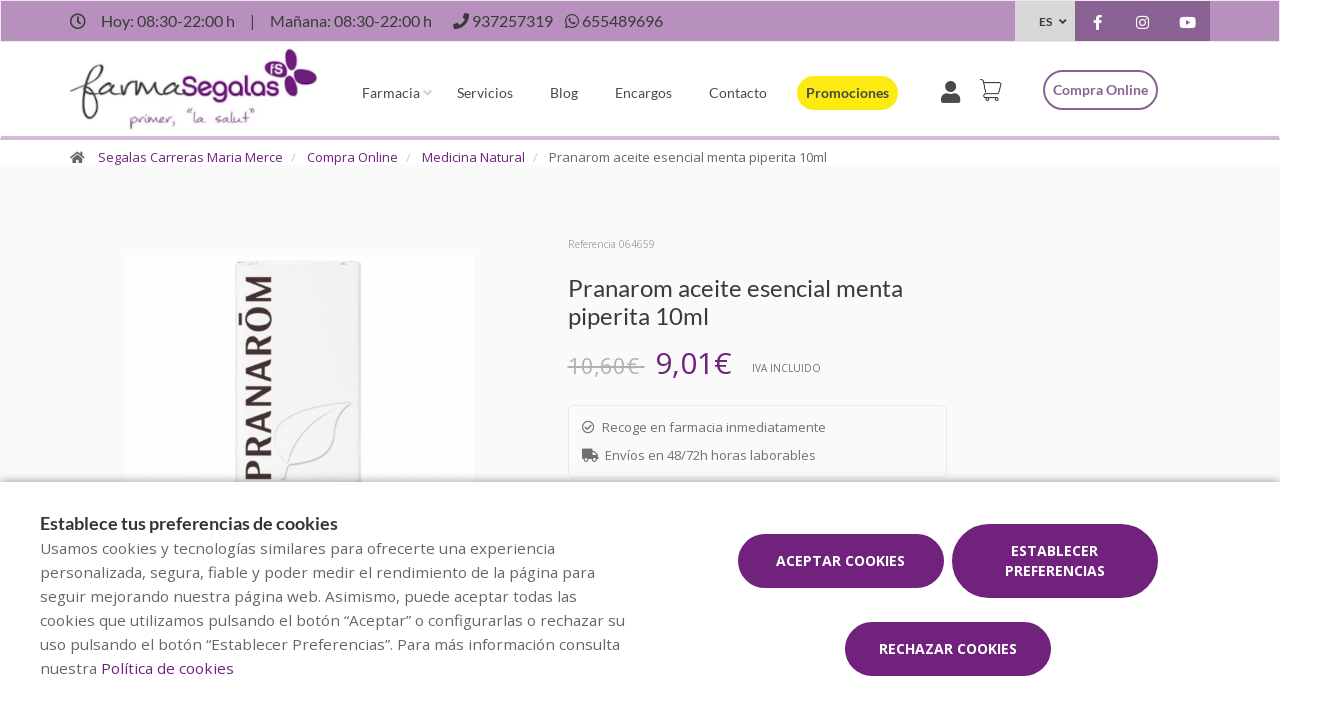

--- FILE ---
content_type: text/html; charset=UTF-8
request_url: https://www.farmaciasegalas.es/producto/pranarom-aceite-esencial-menta-piperita-10ml
body_size: 20105
content:
<!DOCTYPE html>
<!--[if IE 9]>
<html lang="es" class="ie9"> <![endif]-->
<!--[if IE 8]>
<html lang="es" class="ie8"> <![endif]-->
<!--[if !IE]><!-->
<html lang="es">
<!--<![endif]-->
<head>

            
    <!-- Start default blade meta tags to share contents -->
<meta charset="utf-8">
<meta http-equiv="X-UA-Compatible" content="IE=edge" />
    <title>Pranarom aceite esencial menta piperita 10ml</title>
    <meta name="description" content="Compra Pranarom aceite esencial menta piperita 10ml en Segalas Carreras Maria Merce, tu farmacia de confianza en Sabadell. Este producto es fácil de usar y cuenta con posología recomendada por nuestros expertos. Aprovecha nuestras opciones de pago flexibles, envío rápido estimado en 48/72h, y gastos de envío desde 5 EUR. Disfruta de la calidad y seguridad de una farmacia local de confianza.">


    <meta name="author" content="f:">

<!-- Mobile Meta -->
<meta name="viewport" content="width=device-width, initial-scale=1.0, user-scalable=yes">
<!--  End default meta tags  -->

    
    
       <!--  <meta name="viewport" content="width=device-width, initial-scale=1, user-scalable=yes" /> -->

    
            <link rel="canonical" href="https://www.farmaciasegalas.es/producto/pranarom-aceite-esencial-menta-piperita-10ml" />
    
                        <link rel="alternate" href="https://www.farmaciasegalas.es/producto/pranarom-aceite-esencial-menta-piperita-10ml" hreflang="es" />
                    <link rel="alternate" href="https://www.farmaciasegalas.es/cat/producte/pranarom-aceite-esencial-menta-piperita-10ml" hreflang="ca" />
            
    <!-- Favicon -->
    <link rel="apple-touch-icon" sizes="57x57" href="/assets/templates/templates/fedefarma/favicon/apple-icon-57x57.png">
<link rel="apple-touch-icon" sizes="60x60" href="/assets/templates/templates/fedefarma/favicon/apple-icon-60x60.png">
<link rel="apple-touch-icon" sizes="72x72" href="/assets/templates/templates/fedefarma/favicon/apple-icon-72x72.png">
<link rel="apple-touch-icon" sizes="76x76" href="/assets/templates/templates/fedefarma/favicon/apple-icon-76x76.png">
<link rel="apple-touch-icon" sizes="114x114" href="/assets/templates/templates/fedefarma/favicon/apple-icon-114x114.png">
<link rel="apple-touch-icon" sizes="120x120" href="/assets/templates/templates/fedefarma/favicon/apple-icon-120x120.png">
<link rel="apple-touch-icon" sizes="144x144" href="/assets/templates/templates/fedefarma/favicon/apple-icon-144x144.png">
<link rel="apple-touch-icon" sizes="152x152" href="/assets/templates/templates/fedefarma/favicon/apple-icon-152x152.png">
<link rel="apple-touch-icon" sizes="180x180" href="/assets/templates/templates/fedefarma/favicon/apple-icon-180x180.png">
<link rel="icon" type="image/png" sizes="192x192" href="/assets/templates/templates/fedefarma/favicon/android-icon-192x192.png">
<link rel="icon" type="image/png" sizes="32x32" href="/assets/templates/templates/fedefarma/favicon/favicon-32x32.png">
<link rel="icon" type="image/png" sizes="96x96" href="/assets/templates/templates/fedefarma/favicon/favicon-96x96.png">
<link rel="icon" type="image/png" sizes="16x16" href="/assets/templates/templates/fedefarma/favicon/favicon-16x16.png">
<link rel="manifest" href="/assets/templates/templates/fedefarma/favicon/manifest.json" crossorigin="use-credentials">
<meta name="msapplication-TileColor" content="#ffffff">
<meta name="msapplication-TileImage" content="/assets/templates/templates/fedefarma/favicon/ms-icon-144x144.png">
<meta name="theme-color" content="#ffffff">
    <!-- END Favicon -->

    <!-- Vendors  -->
    <link rel="stylesheet" href="https://www.farmaciasegalas.es/assets/templates/common/css/vendor.css">

    <!-- Eva icons -->
    <link rel="stylesheet" href="/assets/common/eva-icons/style/eva-icons.css">

    <!-- Main css -->
                        <link rel="stylesheet" href="https://www.farmaciasegalas.es/assets/templates/S53371/css/main.css?v=20260121031695655202"/>
                
    
    
    <!-- Page Style -->


    <!-- Socials -->

<!-- Pre-javascript -->



    <!-- Plausible Analytics -->
    <script defer data-domain="www.farmaciasegalas.es" src="https://analytics.farmacloud.io/js/script.js"></script>
    <!-- End Plausible Analytics -->


</head>

<body class="front no-trans">

<!-- Google Tag Manager (noscript) -->
<!-- End Google Tag Manager (noscript) -->

<!-- DEMO STICKY -->


<!-- ================ -->
<!-- page wrapper start -->
<!-- ================ -->
<div class="page-wrapper" >

    <div class="container-fluid sticky-app-banner" style="display: none;">
    <div class="container-fluid">
        <div class="col-xs-12">
            <div class="row app-banner-sticky">
                <a href="#" class="btn-close" id="close-app-banner">&times;</a>
                <div class="logo-app" style='background:url("https://www.farmaciasegalas.es/assets/templates/common/images/app/AppFarmaLogo.png")'>
                </div>
                <div class="app-details">
                    <div class="title-app">Appfarma - App de tu farmacia</div>
                    <div class="subtitle-app">La App de tu farmacia</div>
                </div>
                <a href="https://links.appfarma.es/download?pharmacy=0bbd8c2c-f106-413f-a346-4613c565c080" class="btn-get">Obtener</a>
            </div>
        </div>
    </div>
</div>
    <!-- header-top start (Add "dark" class to .header-top in order to enable dark header-top e.g <div class="header-top dark">) -->
<!-- ================ -->

<div class="container-fluid web-header new-go-top-header  background-header   hidden-xs ">
    <div class="container flex-top-header ">
    <div class="flex-left-top-header">
                    <span><i class="fa fa-clock-o"></i></span>
                            <span class="flex-top-separator">
                                                                        Hoy:
                                                            08:30-22:00 h                                                                         
                    </span>
                <span class="hidden-xs"> | </span>
                <span class="flex-top-separator hidden-xs">
                                                                        Ma&ntilde;ana:
                                                            08:30-22:00 h                                                                                             </span>
            

                    
                    <span class="flex-top-phone">
                <span><i class="fa fa-phone"></i></span>
                                                                <a href="tel:937257319"> <span>937257319</span> </a>
                        <span class="phone-separator"> </span>
                                                                                                                 </span>
        
                    <span class="flex-top-phone">
                <span><i class="fa fa-whatsapp"></i></span>
                                                            <a href="https://wa.me/34655489696"> <span>655489696</span> </a>
                        <span class="phone-separator"> </span>
                                                                        </span>
        
    </div>


    
    <div class="pull-right hidden-sm hidden-md hidden-lg">
                            <ul class="list-icons">
                <li style="margin: 5px 10px; max-height: 40px">
                    <a href="https://www.farmaciasegalas.es/cesta/resumen" class="new-cart-zone" title="Carrito">
                        <img src="https://www.farmaciasegalas.es/assets/templates/common/images/cesta.png" class="img-fluid" width="28" alt="menu cart">
                        <span class="cart-count circle-count"  style="display: none" >(0)</span>
                    </a>
                </li>
            </ul>
                    </div>

            <div class="pull-right">
            <div class="multilang-dropdown header-top-dropdown">
                <div class="btn-group dropdown">
                    <button type="button" class="btn dropdown-toggle" data-toggle="dropdown" aria-expanded="false">
                                                    ES                                                                                                </button>

                    <ul class="dropdown-menu dropdown-menu-right dropdown-animation">
                                                                                                                                        <li><a rel="alternate" class="text-center" hreflang="ca" href="https://www.farmaciasegalas.es/cat/producte/pranarom-aceite-esencial-menta-piperita-10ml">CAT</a></li>
                                                                        </ul>
                </div>
            </div>
        </div>
    
    <!-- header-top-first -->
    <div class="header-top-first clearfix">
        <ul class="social-links clearfix hidden-xs">
                                    <li class="facebook">
                    <a target="_blank" href="https://www.facebook.com/farmasegalas?ref=hl" title="facebook"><i class="fa fa-facebook"></i></a>
                </li>
                                                                                                            <li class="instagram">
                    <a target="_blank" href="https://www.instagram.com/farmaciasegalas/" title="instagram"><i class="fa fa-instagram"></i></a>
                </li>
                                                <li class="youtube">
                    <a target="_blank" href="https://www.youtube.com/channel/UCIWhnQSfODFi1rGVRejn-AQ/featured?view_as=subscriber" title="youtube"><i class="fa fa-youtube-play"></i></a>
                </li>
                        </ul>
        <div class="social-links hidden-lg hidden-md hidden-sm">
            <div class="btn-group dropdown">
                <button type="button" class="btn dropdown-toggle" data-toggle="dropdown"><i class="fa fa-share-alt"></i>
                </button>
                <ul class="dropdown-menu dropdown-animation">
                                    <li class="facebook">
                    <a target="_blank" href="https://www.facebook.com/farmasegalas?ref=hl" title="facebook"><i class="fa fa-facebook"></i></a>
                </li>
                                                                                                            <li class="instagram">
                    <a target="_blank" href="https://www.instagram.com/farmaciasegalas/" title="instagram"><i class="fa fa-instagram"></i></a>
                </li>
                                                <li class="youtube">
                    <a target="_blank" href="https://www.youtube.com/channel/UCIWhnQSfODFi1rGVRejn-AQ/featured?view_as=subscriber" title="youtube"><i class="fa fa-youtube-play"></i></a>
                </li>
                        </ul>
            </div>
        </div>
    </div>
    <!-- header-top-first end -->

</div>








</div>

<!-- header-top end -->

<header class="header new-go-header fixed clearfix  hidden-xs ">

    <!-- main-navigation start -->
    <!-- ================ -->
    <div class="main-navigation animated">
        <!-- navbar start -->
        <!-- ================ -->
        <nav class="navbar navbar-default new-navbar-go" role="navigation">
            <div class="container" style="padding-left: 0; padding-right: 0">
                <div class="col-sm-12 flex-nav-bar  img-center-nav ">
                    <!-- header-left start -->
                    <!-- ================ -->
                    <div class="header-left logo-left-zone clearfix ">
                        <!-- logo -->
                    <a href="https://www.farmaciasegalas.es" class="logo-pharmacy-href">
    <!-- fa or logo -->
                    <img class="logo_img"
                 src="https://farmacloud-profile.imgix.net/0bbd8c2c-f106-413f-a346-4613c565c080_1695651409638.png?h=100"
                 alt="Segalas Carreras Maria Merce" style="display: inherit; ">
            </a>
                    <!-- header-left end -->
                    </div>
                    

                    <div class="pull-left " id="go-menu-zone">
                        <!-- Menu header -->
                        <div class="collapse navbar-collapse" id="navbar-collapse-1">
                            <ul class="nav navbar-nav  go-navbar-nav">

                    <li  class="logo-text sticky-navbar-logo  own-image-sticky ">
    <a href="https://www.farmaciasegalas.es" style="padding:0">
                                    <img class="logo_img"
                     src="https://farmacloud-profile.imgix.net/0bbd8c2c-f106-413f-a346-4613c565c080_1695651409638.png?h=100"
                     alt="Segalas Carreras Maria Merce" style="display: inline-block; max-width: 140px;max-height: 60px">
                        </a>
</li>

                                <li class="dropdown">
            <a href="#"  class="dropdown-toggle
            "
            data-toggle="dropdown">Farmacia</a>
            <ul class="dropdown-menu">
                                                            <li>
                            <a href="https://www.farmaciasegalas.es/historia"
                               title="Historia">Historia</a>
                        </li>
                                                                        <li><a href="https://www.farmaciasegalas.es/equipo" title="Equipo">Equipo</a></li>
                                                
                
                                                                    <li><a href="https://www.farmaciasegalas.es/tarjeta-cliente" title="Tarjeta cliente">Tarjeta cliente</a></li>
                
                                                                                                                                                                                                                                                                                                                                                                                                                                                                                                                                                                                                                                                                                    <li>
                        <a href="https://www.farmaciasegalas.es/app" title="App">APP</a>
                    </li>
                            </ul>
        </li>
                <li><a href="https://www.farmaciasegalas.es/servicios"  title="Servicios">Servicios</a></li>
                                        <li><a href="https://www.farmaciasegalas.es/blog"  title="Blog">Blog</a></li>
                
        
                    <li><a href="https://www.farmaciasegalas.es/pedido-online"  title="Encargos">Encargos</a></li>
        
                <li><a href="https://www.farmaciasegalas.es/contactar"  title="Contacto">Contacto</a></li>

                                                <li class="hidden-lg hidden-md hidden-sm">
                                        <a href="https://www.farmaciasegalas.es/compra-online" title="Compra online">
                        Compra online
                    </a>
                                    </li>
                    
                
                
                
                            <li>
                <a class="promos-menu " href="https://www.farmaciasegalas.es/promociones" title="Promociones">Promociones</a>
            </li>
        
        

                            <li class="pull-right hidden-xs li-cart-menu"
                style="display: flex; align-items: center; height: 38px;">
                                                                            <a class="header-farmapremium-login"
                           href="https://www.farmaciasegalas.es/oauth2/redirect/generic"
                           title="Iniciar sesi&oacute;n"
                        >
                            <i class="fa fa-user"></i>
                        </a>
                                                                    <a href="https://www.farmaciasegalas.es/cesta/resumen" class="new-cart-zone"
                   title="Carrito"
                   style="display: flex; align-items: center; justify-content: center; color: #444; text-decoration: none; font-size: 20px; padding: 0 8px; height: 38px; width: 38px;">
                    <img src="https://www.farmaciasegalas.es/assets/templates/common/images/cesta.png" class="img-fluid" width="22" alt="menu cart" style="display: block; margin: 0 auto;">
                    <span class="cart-count circle-count"  style="display: none"                     style="margin-left: 2px;">(0)</span>
                </a>
            </li>
                
                <li>
            <ul class="nav navbar-nav  go-navbar-nav">
                                    <li class="pull-right cfo-shop-li hidden-xs">
                                                <a class="cfo-shop-button" href="https://www.farmaciasegalas.es/compra-online" title="Compra online">
                            Compra online
                        </a>
                                            </li>
                
                                                    
                                                </ul>
        </li>
            
</ul>                        </div>
                    </div>

                    <!-- MOBILE MENU -->
                    <div class="header-right clearfix">
                        <div class="header-right clearfix">
                            <!-- Toggle get grouped for better mobile display -->
                            <div class="navbar-header">
                                <div class="pull-right">
                                    <button type="button" class="navbar-toggle" data-toggle="collapse"
                                            data-target="#navbar-collapse-1">
                                        <span class="sr-only"></span>
                                        <span class="icon-bar"></span>
                                        <span class="icon-bar"></span>
                                        <span class="icon-bar"></span>
                                    </button>
                                </div>
                            </div>
                        </div>
                    </div>
                    <!-- END MOBILE MENU -->

                </div>
            </div>
        </nav>
        <!-- navbar end -->
    </div>
    <!-- main-navigation end -->
</header>
<!-- header end -->


<!-- header online shop -->
    <div class="header fixed hidden-lg hidden-md hidden-sm" id="fixed-header-on">
    <div class="container">
        <div class="row">
            <div class="col-xs-4 hidden-lg hidden-md hidden-sm pr0 left-mobile-col">
                <div class="open-slide-categories pt6">
                    <a href="#" id="open-categories-mobile" class="mobile-header-left">
                        <span class="fa fa-bars"></span>
                    </a>
                    <a href="#" id="open-search-mobile" class="mobile-header-right scroll-search">
                        <span class="fa fa-search"></span>
                    </a>
                </div>
            </div>
            <div class="col-md-2 col-sm-12-custom col-xs-4">
                <!-- header-left start -->
                <!-- ================ -->
                <div class="clearfix text-center">
                    <!-- logo -->
                    <a href="https://www.farmaciasegalas.es" class="logo-pharmacy-href">
    <!-- fa or logo -->
                    <img class="logo_img"
                 src="https://farmacloud-profile.imgix.net/0bbd8c2c-f106-413f-a346-4613c565c080_1695651409638.png?h=100"
                 alt="Segalas Carreras Maria Merce" style="display: inherit; ">
            </a>
                </div>
                <!-- header-left end -->
            </div>
            <div class="col-xs-4 hidden-lg hidden-md hidden-sm pl0 pr5 right-mobile-col">
                <div class="col-md-6 pl0 pr0">
                                            <div class="pull-right">
                            <ul class="list-icons">
                                <li>
                                    <a href="https://www.farmaciasegalas.es/cesta/resumen" title="Carrito">
                                        <i class="fa fa-shopping-basket"></i><span class="hidden-xs">Carrito</span> <span class="cart-count">(0)</span>
                                    </a>
                                </li>
                            </ul>
                        </div>

                                                                            <div class="pull-right">
                                <ul class="list-icons">
                                    <li>
                                                                                    <a class="header-farmapremium-login-mobile" href="https://www.farmaciasegalas.es/oauth2/redirect/generic" title="Iniciar sesi&oacute;n">
                                                <i class="fa fa-user"></i>
                                            </a>
                                                                            </li>
                                </ul>
                            </div>
                                                                                    </div>
            </div>
            <div class="col-md-10 col-sm-12-custom col-xs-12 mobile-search-zone">
                <!-- header-right start -->
                <!-- ================ -->
                <div class="header-right clearfix">

                    <!-- main-navigation start -->
<!-- ================ -->
<div class="main-navigation animated  main-online-shop ">

    <!-- navbar start -->
    <!-- ================ -->
    <nav class="navbar navbar-default hidden" role="navigation"  id="scroll-hide" >
        <div class="container-fluid">

            <!-- Toggle get grouped for better mobile display -->
            <div class="navbar-header  hidden-xs ">
                <button type="button" class="navbar-toggle" data-toggle="collapse"
                        data-target="#navbar-collapse-2">
                    <span class="sr-only"></span>
                    <span class="icon-bar"></span>
                    <span class="icon-bar"></span>
                    <span class="icon-bar"></span>
                </button>
            </div>

            <!-- Menu header -->
            <div class="collapse navbar-collapse" id="navbar-collapse-2">
                <ul class="nav navbar-nav  go-navbar-nav">

                    <li  class="logo-text sticky-navbar-logo  own-image-sticky ">
    <a href="https://www.farmaciasegalas.es" style="padding:0">
                                    <img class="logo_img"
                     src="https://farmacloud-profile.imgix.net/0bbd8c2c-f106-413f-a346-4613c565c080_1695651409638.png?h=100"
                     alt="Segalas Carreras Maria Merce" style="display: inline-block; max-width: 140px;max-height: 60px">
                        </a>
</li>

                                <li class="dropdown">
            <a href="#"  class="dropdown-toggle
            "
            data-toggle="dropdown">Farmacia</a>
            <ul class="dropdown-menu">
                                                            <li>
                            <a href="https://www.farmaciasegalas.es/historia"
                               title="Historia">Historia</a>
                        </li>
                                                                        <li><a href="https://www.farmaciasegalas.es/equipo" title="Equipo">Equipo</a></li>
                                                
                
                                                                    <li><a href="https://www.farmaciasegalas.es/tarjeta-cliente" title="Tarjeta cliente">Tarjeta cliente</a></li>
                
                                                                                                                                                                                                                                                                                                                                                                                                                                                                                                                                                                                                                                                                                    <li>
                        <a href="https://www.farmaciasegalas.es/app" title="App">APP</a>
                    </li>
                            </ul>
        </li>
                <li><a href="https://www.farmaciasegalas.es/servicios"  title="Servicios">Servicios</a></li>
                                        <li><a href="https://www.farmaciasegalas.es/blog"  title="Blog">Blog</a></li>
                
        
                    <li><a href="https://www.farmaciasegalas.es/pedido-online"  title="Encargos">Encargos</a></li>
        
                <li><a href="https://www.farmaciasegalas.es/contactar"  title="Contacto">Contacto</a></li>

                                                <li class="hidden-lg hidden-md hidden-sm">
                                        <a href="https://www.farmaciasegalas.es/compra-online" title="Compra online">
                        Compra online
                    </a>
                                    </li>
                    
                
                
                
                            <li>
                <a class="promos-menu " href="https://www.farmaciasegalas.es/promociones" title="Promociones">Promociones</a>
            </li>
        
        

                            <li class="pull-right hidden-xs li-cart-menu"
                style="display: flex; align-items: center; height: 38px;">
                                                                            <a class="header-farmapremium-login"
                           href="https://www.farmaciasegalas.es/oauth2/redirect/generic"
                           title="Iniciar sesi&oacute;n"
                        >
                            <i class="fa fa-user"></i>
                        </a>
                                                                    <a href="https://www.farmaciasegalas.es/cesta/resumen" class="new-cart-zone"
                   title="Carrito"
                   style="display: flex; align-items: center; justify-content: center; color: #444; text-decoration: none; font-size: 20px; padding: 0 8px; height: 38px; width: 38px;">
                    <img src="https://www.farmaciasegalas.es/assets/templates/common/images/cesta.png" class="img-fluid" width="22" alt="menu cart" style="display: block; margin: 0 auto;">
                    <span class="cart-count circle-count"  style="display: none"                     style="margin-left: 2px;">(0)</span>
                </a>
            </li>
                
                <li>
            <ul class="nav navbar-nav  go-navbar-nav">
                                    <li class="pull-right cfo-shop-li hidden-xs">
                                                <a class="cfo-shop-button" href="https://www.farmaciasegalas.es/compra-online" title="Compra online">
                            Compra online
                        </a>
                                            </li>
                
                                                    
                                                </ul>
        </li>
            
</ul>            </div>

            <div class="navbar-header">
                                    <div class="col-xs-12 hidden-lg hidden-md hidden-sm" id="shop_search">
                        <form id="form-search-shop" autocomplete="off"  onsubmit="return false;" action="#"  class="search-form" role="search">
                            <div class="form-group">
                                <input type="text" placeholder="Buscar producto..." class="form-control disabled-zoom-input" name="searching" id="searchShop">
                                <button type="submit" class="btn btn-link btn-sm" aria-label="search">
                                    <span id="span-search-shop" class="glyphicon glyphicon-search"></span>
                                </button>
                            </div>
                        </form>
                    </div>
                            </div>
        </div>
    </nav>
    <!-- navbar end -->

</div>
<!-- main-navigation end -->

                </div>
                <!-- header-right end -->
            </div>
        </div>
    </div>
</div>

<!-- new mobile menu for shop online -->
<div id="shop-categories-menu" class="side-nav online-shop-menu">
    <a href="#" class="btn-close" id="close-categories-menu">&times;</a>
    <ul class="ul-parent-menu">

            <li>
    <div class="btn-show-submenu-mobile">-</div>
    <a href="https://www.farmaciasegalas.es/compra-online">
                    Compra online
            </a>
            <ul class="show-mobile-submenu"  style="display: block" >
            <li class="show-mobile-submenu-title">Categor&iacute;as</li>
                                                        <li >
                                        <a href="https://www.farmaciasegalas.es/compra-online/algemica" title="ALGEMICA">
                         ALGEMICA </a>
                                    </li>
                                            <li >
                                            <div class="btn-show-submenu-mobile hidden-md hidden-lg"></div>
                                        <a href="https://www.farmaciasegalas.es/compra-online/aromaterapia" title="AROMATERAPIA">
                         AROMATERAPIA </a>
                                    </li>
                                            <li >
                                            <div class="btn-show-submenu-mobile hidden-md hidden-lg"></div>
                                        <a href="https://www.farmaciasegalas.es/compra-online/bebe" title="Beb&eacute;">
                         Beb&eacute; </a>
                                    </li>
                                            <li >
                                            <div class="btn-show-submenu-mobile hidden-md hidden-lg"></div>
                                        <a href="https://www.farmaciasegalas.es/compra-online/botiquin" title="Botiqu&iacute;n">
                         Botiqu&iacute;n </a>
                                    </li>
                                            <li >
                                            <div class="btn-show-submenu-mobile hidden-md hidden-lg"></div>
                                        <a href="https://www.farmaciasegalas.es/compra-online/bucal" title="Bucal">
                         Bucal </a>
                                    </li>
                                            <li class="showable">
                                            <div class="btn-show-submenu-mobile hidden-md hidden-lg"></div>
                                        <a href="https://www.farmaciasegalas.es/compra-online/capilar" title="CAPILAR">
                         CAPILAR </a>
                                    </li>
                                            <li class="showable">
                                            <div class="btn-show-submenu-mobile hidden-md hidden-lg"></div>
                                        <a href="https://www.farmaciasegalas.es/compra-online/corporal" title="CORPORAL">
                         CORPORAL </a>
                                    </li>
                                            <li class="showable">
                                            <div class="btn-show-submenu-mobile hidden-md hidden-lg"></div>
                                        <a href="https://www.farmaciasegalas.es/compra-online/dental" title="DENTAL">
                         DENTAL </a>
                                    </li>
                                            <li class="showable">
                                            <div class="btn-show-submenu-mobile hidden-md hidden-lg"></div>
                                        <a href="https://www.farmaciasegalas.es/compra-online/dermocosmetica" title="Dermocosm&eacute;tica">
                         Dermocosm&eacute;tica </a>
                                    </li>
                                            <li class="showable">
                                            <div class="btn-show-submenu-mobile hidden-md hidden-lg"></div>
                                        <a href="https://www.farmaciasegalas.es/compra-online/dietetica" title="Diet&eacute;tica">
                         Diet&eacute;tica </a>
                                    </li>
                                            <li class="showable">
                                            <div class="btn-show-submenu-mobile hidden-md hidden-lg"></div>
                                        <a href="https://www.farmaciasegalas.es/compra-online/embarazo" title="EMBARAZO">
                         EMBARAZO </a>
                                    </li>
                                            <li class="showable">
                                            <div class="btn-show-submenu-mobile hidden-md hidden-lg"></div>
                                        <a href="https://www.farmaciasegalas.es/compra-online/facial" title="FACIAL">
                         FACIAL </a>
                                    </li>
                                            <li class="showable">
                                            <div class="btn-show-submenu-mobile hidden-md hidden-lg"></div>
                                        <a href="https://www.farmaciasegalas.es/compra-online/fitoterapia" title="Fitoterapia">
                         Fitoterapia </a>
                                    </li>
                                            <li class="showable">
                                            <div class="btn-show-submenu-mobile hidden-md hidden-lg"></div>
                                        <a href="https://www.farmaciasegalas.es/compra-online/hombre" title="HOMBRE">
                         HOMBRE </a>
                                    </li>
                                            <li class="showable">
                                            <div class="btn-show-submenu-mobile hidden-md hidden-lg"></div>
                                        <a href="https://www.farmaciasegalas.es/compra-online/infantil" title="INFANTIL">
                         INFANTIL </a>
                                    </li>
                                            <li class="showable">
                                            <div class="btn-show-submenu-mobile hidden-md hidden-lg"></div>
                                        <a href="https://www.farmaciasegalas.es/compra-online/marcas" title="MARCAS">
                         MARCAS </a>
                                    </li>
                                            <li class="showable">
                                            <div class="btn-show-submenu-mobile hidden-md hidden-lg"></div>
                                        <a href="https://www.farmaciasegalas.es/compra-online/medicina-natural" title="MEDICINA NATURAL">
                         MEDICINA NATURAL </a>
                                    </li>
                                            <li class="showable">
                                            <div class="btn-show-submenu-mobile hidden-md hidden-lg"></div>
                                        <a href="https://www.farmaciasegalas.es/compra-online/optica" title="&Oacute;ptica">
                         &Oacute;ptica </a>
                                    </li>
                                            <li class="showable">
                                            <div class="btn-show-submenu-mobile hidden-md hidden-lg"></div>
                                        <a href="https://www.farmaciasegalas.es/compra-online/ortopedia" title="Ortopedia">
                         Ortopedia </a>
                                    </li>
                                            <li class="showable">
                                            <div class="btn-show-submenu-mobile hidden-md hidden-lg"></div>
                                        <a href="https://www.farmaciasegalas.es/compra-online/salud-sexual" title="Salud sexual">
                         Salud sexual </a>
                                    </li>
                                            <li class="showable">
                                            <div class="btn-show-submenu-mobile hidden-md hidden-lg"></div>
                                        <a href="https://www.farmaciasegalas.es/compra-online/veterinaria" title="Veterinaria">
                         Veterinaria </a>
                                    </li>
                        <li class="nav-medicines-view-more" data-toggle="show">
        <a href="#">
            <span class="view-less dnone">
                <i class="fa fa-angle-up"></i>
                Ocultar
            </span>
            <span class="view-more">
                <i class="fa fa-angle-down"></i>
                Mostrar todo
            </span>
        </a>
    </li>
        </ul>
                <div class="divider"></div>
        <ul class="show-mobile-submenu"  style="display: block" >
            <li class="show-mobile-submenu-title">Marcas</li>
                                                        <li >
                                        <a href="https://www.farmaciasegalas.es/compra-online/comprar-por/elisabeth-alvarez" title="ELISABETH ALVAREZ">
                         <i class="far fa-star"></i>  ELISABETH ALVAREZ </a>
                                    </li>
                                            <li >
                                        <a href="https://www.farmaciasegalas.es/compra-online/comprar-por/gh" title="GH">
                         <i class="far fa-star"></i>  GH </a>
                                    </li>
                                            <li >
                                        <a href="https://www.farmaciasegalas.es/compra-online/comprar-por/a-derma" title="A-DERMA">
                         A-DERMA </a>
                                    </li>
                                            <li >
                                        <a href="https://www.farmaciasegalas.es/compra-online/comprar-por/avogel" title="A.VOGEL">
                         A.VOGEL </a>
                                    </li>
                                            <li >
                                        <a href="https://www.farmaciasegalas.es/compra-online/comprar-por/algemica" title="ALG&Egrave;MICA">
                         ALG&Egrave;MICA </a>
                                    </li>
                                            <li class="showable">
                                        <a href="https://www.farmaciasegalas.es/compra-online/comprar-por/avene" title="AV&Egrave;NE">
                         AV&Egrave;NE </a>
                                    </li>
                                            <li class="showable">
                                        <a href="https://www.farmaciasegalas.es/compra-online/comprar-por/bexident" title="BEXIDENT">
                         BEXIDENT </a>
                                    </li>
                                            <li class="showable">
                                        <a href="https://www.farmaciasegalas.es/compra-online/comprar-por/bioderma" title="BIODERMA">
                         BIODERMA </a>
                                    </li>
                                            <li class="showable">
                                        <a href="https://www.farmaciasegalas.es/compra-online/comprar-por/caudalie" title="CAUDAL&Iacute;E">
                         CAUDAL&Iacute;E </a>
                                    </li>
                                            <li class="showable">
                                        <a href="https://www.farmaciasegalas.es/compra-online/comprar-por/comdiet" title="COMDIET">
                         COMDIET </a>
                                    </li>
                                            <li class="showable">
                                        <a href="https://www.farmaciasegalas.es/compra-online/comprar-por/dr-jart" title="DR JART+">
                         DR JART+ </a>
                                    </li>
                                            <li class="showable">
                                        <a href="https://www.farmaciasegalas.es/compra-online/comprar-por/ducray" title="DUCRAY">
                         DUCRAY </a>
                                    </li>
                                            <li class="showable">
                                        <a href="https://www.farmaciasegalas.es/compra-online/comprar-por/esthederm" title="ESTHEDERM">
                         ESTHEDERM </a>
                                    </li>
                                            <li class="showable">
                                        <a href="https://www.farmaciasegalas.es/compra-online/comprar-por/filorga" title="FILORGA">
                         FILORGA </a>
                                    </li>
                                            <li class="showable">
                                        <a href="https://www.farmaciasegalas.es/compra-online/comprar-por/is-clinical" title="IS CLINICAL">
                         IS CLINICAL </a>
                                    </li>
                                            <li class="showable">
                                        <a href="https://www.farmaciasegalas.es/compra-online/comprar-por/isdin" title="ISDIN">
                         ISDIN </a>
                                    </li>
                                            <li class="showable">
                                        <a href="https://www.farmaciasegalas.es/compra-online/comprar-por/klorane" title="KLORANE">
                         KLORANE </a>
                                    </li>
                                            <li class="showable">
                                        <a href="https://www.farmaciasegalas.es/compra-online/comprar-por/martiderm" title="MARTIDERM">
                         MARTIDERM </a>
                                    </li>
                                            <li class="showable">
                                        <a href="https://www.farmaciasegalas.es/compra-online/comprar-por/medik8" title="MEDIK8">
                         MEDIK8 </a>
                                    </li>
                                            <li class="showable">
                                        <a href="https://www.farmaciasegalas.es/compra-online/comprar-por/neo-dogs" title="NEOVITAL HEALTH">
                         NEOVITAL HEALTH </a>
                                    </li>
                                            <li class="showable">
                                        <a href="https://www.farmaciasegalas.es/compra-online/comprar-por/neutrogena" title="NEUTROGENA">
                         NEUTROGENA </a>
                                    </li>
                                            <li class="showable">
                                        <a href="https://www.farmaciasegalas.es/compra-online/comprar-por/nutergia" title="NUTERGIA">
                         NUTERGIA </a>
                                    </li>
                                            <li class="showable">
                                        <a href="https://www.farmaciasegalas.es/compra-online/comprar-por/perricone-md" title="PERRICONE MD">
                         PERRICONE MD </a>
                                    </li>
                                            <li class="showable">
                                        <a href="https://www.farmaciasegalas.es/compra-online/comprar-por/phyto" title="PHYTO">
                         PHYTO </a>
                                    </li>
                                            <li class="showable">
                                        <a href="https://www.farmaciasegalas.es/compra-online/comprar-por/pileje" title="PILEJE">
                         PILEJE </a>
                                    </li>
                                            <li class="showable">
                                        <a href="https://www.farmaciasegalas.es/compra-online/comprar-por/pranarom" title="PRANAROM">
                         PRANAROM </a>
                                    </li>
                                            <li class="showable">
                                        <a href="https://www.farmaciasegalas.es/compra-online/comprar-por/pure-encapsulations" title="PURE ENCAPSULATIONS">
                         PURE ENCAPSULATIONS </a>
                                    </li>
                                            <li class="showable">
                                        <a href="https://www.farmaciasegalas.es/compra-online/comprar-por/regenerate" title="REGENERATE">
                         REGENERATE </a>
                                    </li>
                                            <li class="showable">
                                        <a href="https://www.farmaciasegalas.es/compra-online/comprar-por/rene-furterer" title="RENE FURTERER">
                         RENE FURTERER </a>
                                    </li>
                                            <li class="showable">
                                        <a href="https://www.farmaciasegalas.es/compra-online/comprar-por/revitalash" title="REVITALASH">
                         REVITALASH </a>
                                    </li>
                                            <li class="showable">
                                        <a href="https://www.farmaciasegalas.es/compra-online/comprar-por/solaray" title="SOLARAY">
                         SOLARAY </a>
                                    </li>
                                            <li class="showable">
                                        <a href="https://www.farmaciasegalas.es/compra-online/comprar-por/solgar" title="SOLGAR">
                         SOLGAR </a>
                                    </li>
                                            <li class="showable">
                                        <a href="https://www.farmaciasegalas.es/compra-online/comprar-por/somatoline" title="SOMATOLINE">
                         SOMATOLINE </a>
                                    </li>
                                            <li class="showable">
                                        <a href="https://www.farmaciasegalas.es/compra-online/comprar-por/suravitasan" title="SURAVITASAN">
                         SURAVITASAN </a>
                                    </li>
                                            <li class="showable">
                                        <a href="https://www.farmaciasegalas.es/compra-online/comprar-por/vitae" title="VITAE">
                         VITAE </a>
                                    </li>
                                            <li class="showable">
                                        <a href="https://www.farmaciasegalas.es/compra-online/comprar-por/weleda" title="WELEDA">
                         WELEDA </a>
                                    </li>
                        <li class="nav-medicines-view-more" data-toggle="show">
        <a href="#">
            <span class="view-less dnone">
                <i class="fa fa-angle-up"></i>
                Ocultar
            </span>
            <span class="view-more">
                <i class="fa fa-angle-down"></i>
                Mostrar todo
            </span>
        </a>
    </li>
        </ul>
    </li>
    
    
            <li>
            <div class="btn-show-submenu-mobile">+</div>
            <a href="#">
                Farmacia
            </a>
            <ul class="show-mobile-submenu">
                                                            <li>
                            <a href="https://www.farmaciasegalas.es/historia"
                               title="Historia">Historia</a>
                        </li>
                                                                        <li><a href="https://www.farmaciasegalas.es/equipo" title="Equipo">Equipo</a></li>
                                                                                                    <li><a href="https://www.farmaciasegalas.es/tarjeta-cliente" title="Tarjeta cliente">Tarjeta cliente</a></li>
                                                                                                                                                                                                                                                                                                                                                                                                                                                                                                                                                                                                                                                                                                    <li>
                        <a href="https://www.farmaciasegalas.es/app" title="App">APP</a>
                    </li>
                                
            </ul>
        </li>
    
    
        <li><a href="https://www.farmaciasegalas.es/servicios" title="Servicios">Servicios</a></li>
                                    <li>
                <a href="https://www.farmaciasegalas.es/promociones" title="Promociones">Promociones</a>
            </li>
                                        <li><a href="https://www.farmaciasegalas.es/blog" title="Blog">Blog</a></li>
                
        
                    <li><a href="https://www.farmaciasegalas.es/pedido-online" title="Encargos">Encargos</a></li>
                        <li><a href="https://www.farmaciasegalas.es/contactar" title="Contacto">Contacto</a></li>

                
                
                
            </ul>

</div>
<!-- header online shop end -->


<div class="breadcrumb-container  breadcrumb-container-margin ">
        <div class="container">
            <div class="row">
                <div class="col-md-10 col-sm-9 col-xs-9">
                    <ol class="breadcrumb">
                                                    <li>
                                <i class="fa fa-home pr-10"></i>                                                                     <a href="https://www.farmaciasegalas.es">Segalas Carreras Maria Merce</a>
                                                            </li>
                                                    <li>
                                                                                                    <a href="https://www.farmaciasegalas.es/compra-online">Compra Online</a>
                                                            </li>
                                                    <li>
                                                                                                    <a href="https://www.farmaciasegalas.es/compra-online/medicina-natural">Medicina Natural</a>
                                                            </li>
                                                    <li>
                                                                                                    Pranarom aceite esencial menta piperita 10ml
                                                            </li>
                                            </ol>
                </div>
            </div>
        </div>
    </div>

<div class="section-shop">
    <section class="main-container section-product-show">
        <div class="container">
            <div class="row">
                <div class="home-products text-center show-product flex-show " id="ecommerce-promotions">

                    <div class="col-md-5 col-xs-12 product-image">
                        <div class="product-image-inner">
                                                                                                                    <div class="center-pack-image image-show-product-flex">
                                                                            <img src="https://www.farmaofficego.com/uploads/post/S53371/pranarom-aceite-esencial-menta-piperita-10ml--938-500x500-resize.PNG" title="Pranarom aceite esencial menta piperita 10ml" class="img-responsive" width="500" height="500" style="object-fit: cover" />
                                                                    </div>
                                                    </div>
                    </div>
                                                            <div class="product-box-percent goto-href" data-href="https://www.farmaciasegalas.es/producto/pranarom-aceite-esencial-menta-piperita-10ml">
                        <div class="discount-product-show">
                            <span>
                                -15%
                            </span>
                        </div>
                    </div>
                                        <div class="col-md-7 col-xs-12">
                        <div class="product-info">
                            <div class="product-header">
                                <span class="product-reference">  Referencia 064659 </span>
                                                                <h1 class="product-title">Pranarom aceite esencial menta piperita 10ml</h1>

                                                                <div class="product-price-container">
                                    <div class="flex-price">
                                        <span class="price-product">
                                            <span class="regular-price">10,60&euro; </span>
                                            <span class="final-price">9,01&euro;</span>
                                            <span class="badge-iva">IVA INCLUIDO</span>
                                        </span>
                                    </div>
                                                                    </div>
                                                            </div>
                            <div class="product-available-box">
                    <div class="availability-item">
            <i class="fa fa-check-circle-o"></i>
            <span>Recoge en farmacia inmediatamente</span>
        </div>
                    <div class="availability-item extra-width delivery">
            <i class="fa fa-truck"></i>
            Env&iacute;os en 48/72h horas laborables
        </div>
        
    </div>
                            <div class="product-information d-inline-block pull-left button-zone-show">
                                                                                                <div class="input-group quantity-group">
                                                                        <div class="product-quantity-block">
                                        <input name="quantity_129580" class="layette_quantity_input"
                                            type="number"
                                            value="1"
                                            step="1"
                                            min="1"
                                            limit-stock="1"
                                                                                        max="4"
                                                                                        data-productid=""
                                            data-quantity=""
                                            data-href="https://www.farmaciasegalas.es/cesta/cantidad">
                                            <div class="product-quantity-block-controls">
                                                <button class="product-update-qty" data-mode="up" aria-label="up">
                                                    <i class="fa fa-chevron-up"></i>
                                                </button>
                                                <button class="product-update-qty" data-mode="down" aria-label="down">
                                                    <i class="fa fa-chevron-down"></i>
                                                </button>
                                            </div>
                                    </div>
                                </div>
                                <a href="javascript:void(0);" data-href="https://www.farmaciasegalas.es/cesta/add"
                                    id="layette-add-product-129580"
                                    class="left starred-product-add-to-cart-button layette-add-product quantity-always-enabled product-show-add-button"
                                    data-id="129580"
                                    data-custom="0"
                                    data-emptytext="A&ntilde;adir al carrito">
                                    A&ntilde;adir al carrito
                                </a>
                                                                
                            </div>
                        </div>
                        <div class="clearfix"></div>
                        <div id="cart-error-general" class="text-left pl-10 mt-5 hidden" style="color: #cd3c2e; font-size:14px; font-weight: 200;">
                            <span>No hay suficiente stock</span>
                        </div>
                        <div class="info-buyer">
                            <div class="info-buyer-pay d-flex align-items-center " style="margin-left: 6px;">
                                <div class="buyer-circle">
                                    <i class="eva eva-shield-outline" style="font-size: 15px;color: #3D3F49"></i>
                                </div>
                                <div class="title-buyer">Pago seguro</div>
                            </div>

                            <div class="info-buyer-pay d-flex align-items-center" style="margin-left: 20px;">
                                <div class="buyer-circle">
                                    <i class="eva eva-shopping-cart-outline" style="font-size: 15px;color: #3D3F49"></i>
                                </div>
                                <div class="title-buyer">Click &amp; collect gratuito</div>
                            </div>
                        </div>
                        <div class="info-buyer-pay category-flex-zone d-flex mt-20" style="text-align: left; align-items: flex-start; width: 80%;">
                                                                                                                                            <a  href="https://www.farmaciasegalas.es/compra-online/medicina-natural" >
                                <span class="badge badge-ecommerce m-l0">MEDICINA NATURAL</span>
                            </a>
                                                                                                                                                                        <a  href="https://www.farmaciasegalas.es/compra-online/comprar-por/pranarom" >
                                <span class="badge badge-ecommerce m-l0">PRANAROM</span>
                            </a>
                                                                                                                                        </div>
                    </div>
                </div>
            </div>
        </div>
    </section>

    <section class="main-container section-product-show-description  ">
        <div class="container">
            <div class="row">
                <div class="home-products text-center show-product flex-show" id="ecommerce-promotions">
                    <div class="col-md-12 col-xs-12">
                        <section id="product-details-wrapper" class="product-details-section block-section">

                            <h4 class="text-left">Detalles del producto</h4>
                                                        <div class="section-content p-sm-5">
                                <div class="image-text-collapseble" id="collapseExample">
                                    <div class="flex-description">
                                        <div class="image-collapsible">
                                            <img alt="Detalles del producto" src="https://www.farmaciasegalas.es/assets/common/images/composicion.webp" class="img-fluid mx-1" width="48">
                                        </div>
                                        <div class="description-collapsible">
                                            <div class="custom-collapsible-description">
                                                <div class="ql-editor">
        <p>Mentha piperita Producto híbrido de Menta aquatica y de Hierbabuena, esta planta de 80 cm es muy vivaz. Sus tallos son cuadrangulares, las hojas ovaladas, afiladas y dentadas. Habita en terrenos frescos, arcillosos y calcáreos. Su destilación se lleva a cabo en junio, justo antes de la floración. Mejora la digestión y proporciona un aliento fresco.</p>
    </div>






                                            </div>
                                        </div>
                                    </div>
                                </div>
                            </div>
                            
                        </section>
                    </div>
                </div>
            </div>
        </div>
    </section>
    
    <!-- Productos relacionados -->
    </div>


<!-- footer start (Add "light" class to #footer in order to enable light footer) -->
    <footer id="footer">
    <div class="footer">
        <div class="container">
            <div class="row">
                <div class="col-xs-12 padding-left-special">
                    <div class="logo-footer">
                    <img id="logo-footer" style="max-width: 180px"
                 src="https://www.farmaofficego.com/uploads/settings/S53371/logo_footer-_x140.png?token=4c678a2dafe10b1b8daf202d7bb18143"
                 alt="Segalas Carreras Maria Merce">
            </div>
                </div>
                <div class="col-md-8">
                    <div class="footer-content">
                        <div class="row">
                            <div class="col-sm-5 padding-left-special">
                                <h2  class="title metadescription-pharmacy" >Bienvenidos a Farmacia FarmaSegalas, su espacio de salud en Sabadell donde le ofrecemos una amplia gama de productos y atenci&oacute;n personalizada.</h2>
                                <ul class="social-links circle">
                                    <li class="facebook">
                    <a target="_blank" href="https://www.facebook.com/farmasegalas?ref=hl" title="facebook"><i class="fa fa-facebook"></i></a>
                </li>
                                                                                                            <li class="instagram">
                    <a target="_blank" href="https://www.instagram.com/farmaciasegalas/" title="instagram"><i class="fa fa-instagram"></i></a>
                </li>
                                                <li class="youtube">
                    <a target="_blank" href="https://www.youtube.com/channel/UCIWhnQSfODFi1rGVRejn-AQ/featured?view_as=subscriber" title="youtube"><i class="fa fa-youtube-play"></i></a>
                </li>
                        </ul>
                                                                
                            </div>

                            <div class="col-sm-7">
                                <ul class="nav navbar-nav" id="go-navbar-nav-footer" style="width: 100%">
                                                                                                                    <li><a
                                                href="https://www.farmaciasegalas.es/servicios">Servicios</a>
                                        </li>

                                                                                                                                                                <li><a href="https://www.farmaciasegalas.es/blog">Blog</a></li>
                                                                                
                                        
                                                                                    <li><a href="https://www.farmaciasegalas.es/pedido-online">Encargos</a></li>
                                        
                                                                                                                            <li class="hidden-lg hidden-md hidden-sm"><a
                                                    href="https://www.farmaciasegalas.es/compra-online">Compra online</a>
                                            </li>
                                        
                                                                                
                                                                                
                                                                                
                                                                                
                                                                                                                            <li>
                                                <a class="promos-menu"
                                                    href="https://www.farmaciasegalas.es/promociones">Promociones</a>
                                            </li>
                                        
                                        
                                                                                                                            <li><a target="_blank"
                                                    href="https://www.farmaciasegalas.es/compra-online">Compra online</a>
                                            </li>
                                                                                                                                                                                            </ul>
                            </div>

                        </div>
                                            </div>
                </div>
                <div class="col-sm-6 col-md-2 padding-left-special">
                    <div class="footer-content contact-footer">
                        <h2 class="footer-title">Contacto</h2>
                                                    <ul class="list-icons">

                        <li><i class="fa fa-map-marker pr-10"></i>Rambla 26, Sabadell, Barcelona</li>
            
                                                        <li><a href="tel://937257319"><i class="fa fa-phone pr-10"></i> 937257319</a></li>
                                                                    
    
                                        <li><a href="https://wa.me/34655489696" target="_blank" class="header-whatsapp-contact"><i class="fa fa-whatsapp pr-10"></i> 655489696</a></li>
                            
                        <li><a href="mailto:info@farmaciasegalas.es"><i class="fa fa-envelope-o pr-10"></i> info@farmaciasegalas.es</a></li>
            
</ul>
                                            </div>
                </div>
                <div class="col-sm-6 col-md-2 padding-left-special">
                                            <h2 class="footer-title">Horario</h2>
                                                    <p class="mb0 schedule-footer">
                                                                                                            Hoy:
                                                                                    08:30-22:00 h
                                                                                                                                                                                    </p>
                            <p class="mb0 schedule-footer">
                                                                                                            Ma&ntilde;ana:
                                                                                    08:30-22:00 h
                                                                                                                                                                                    </p>
                                                            </div>
                                            </div>
            
                        
            
                        <div class="space-bottom hidden-lg hidden-xs"></div>
        </div>
    </div>

    
    <div class="subfooter">
        <div class="container">
            <div class="row">
                <div class="col-lg-7">
                    <p>
    Copyright © 2026 Segalas Carreras Maria Merce -
    <a href="https://www.farmaofficego.es/" target="_blank"><u>Diseño web</u></a>
    - Farmaoffice
                    & <a href="https://www.canalfarmaciaonline.com/" target="_blank"><u>CanalFarmaciaOnline</u></a>
    </p>
                </div>
                                    <div class="col-lg-5">
                        <ul class="subfooter-links">
                                                                                                                                        <li>
                                            <a href="https://www.farmaciasegalas.es/aviso-legal"
                                                title="Aviso legal">Aviso legal</a>
                                        </li>
                                                                                                                                                                                                            <li>
                                            <a href="https://www.farmaciasegalas.es/politica-de-privacidad"
                                                title="Pol&iacute;tica de privacidad">Pol&iacute;tica de privacidad</a>
                                        </li>
                                                                                                                                                                                                            <li>
                                            <a href="https://www.farmaciasegalas.es/politica-de-cookies"
                                                title="Pol&iacute;tica de cookies">Pol&iacute;tica de cookies</a>
                                        </li>
                                                                                                                                                                                                            <li>
                                            <a href="https://www.farmaciasegalas.es/politica-de-ventas"
                                                title="Pol&iacute;tica de ventas">Pol&iacute;tica de ventas</a>
                                        </li>
                                                                                                                                                                                                                                                                        <li>
                                            <a href="https://www.farmaciasegalas.es/accesibilidad"
                                                title="Accesibilidad">Accesibilidad</a>
                                        </li>
                                                                                                                        </ul>
                    </div>
                            </div>
        </div>
    </div>
</footer><!-- footer end -->

</div>
<!-- page-wrapper end -->

    <!-- Modal Cart-->
<div class="modal fade" id="cartModal" tabindex="-1" role="dialog" aria-labelledby="myModalLabel" aria-hidden="true">
    <div class="modal-center" id="cart-modal">
        <div class="modal-dialog .modal-align-center" id="cart-modal-dialog">

            <div class="modal-content" id="modal-content-cart">

                <div class="modal-header" id="modal-header-cart">
                    <span class="modal-title" id="myModalLabel"><i class="fa fa-check" aria-hidden="true"></i>Producto a&ntilde;adido correctamente a su carrito de compra</span>
                    <button type="button" class="close" data-dismiss="modal"><span aria-hidden="true">×</span></button>
                </div>

                <div class="modal-body" id="modal-body-cart">
                    <div class="row flex-align-center-row">
                        <div class="col-md-6 layette-product-modal">
                            <div class="row flex-align-center-row">
                                <div class="col-xs-5 col-sm-6 col-cart-product">
                                    <div id="cart-image-product" class="goto-href" data-href=""></div>
                                </div>
                                <div class="col-xs-7 col-sm-6 col-cart-product right-info">
                                    <p id="cart-image-name" class="goto-href" data-href=""></p>
                                    <div class="modal-product-offer"></div>
                                    <div class="col-xs-5 col-sm-5 col-input-modal">
                                        <div class="quantity">
                                            <div class="input-group quantity-group">
                                                <input class="product-quantity-input" type="number" value="" step="1" min="1" data-productid=""
                                                       data-quantity="" data-href="https://www.farmaciasegalas.es/cesta/cantidad-modal">
                                            </div>
                                        </div>
                                    </div>
                                    <div class="col-xs-7 col-sm-7 col-prices-modal">
                                        <p id="cart-image-prices">
                                                                                                                                    <span id="product-price"></span>
                                            <span id="product-regular-price" style="text-decoration: line-through; font-size: 13px;padding: 0 .2rem;"></span>
                                        </p>
                                    </div>
                                    <div id="cart-error" class="hide text-center" style="color: #cd3c2e; font-size:11px; font-weight: 200;">
                                        <span></span>
                                    </div>
                                </div>
                            </div>
                        </div>
                        <div class="col-md-6 col-xs-12 info-cart-modal">
                            <p> Hay <span id="total-cart-products"></span>  art&iacute;culos en su carrito.</p>
                            <p><strong>Total de productos: </strong> <span id="total-price-cart"></span> </p>
                            <div class="cart-buttons-modal">
                                <div class="row">
                                    <div class="col-xs-12">
                                        <button type="button" class="btn btn-default goto-href" data-href="https://www.farmaciasegalas.es/cesta/resumen" data-dismiss="modal">Pasar por caja</button>
                                    </div>
                                    <div class="col-xs-12">
                                        <button type="button" class="btn btn-default" data-dismiss="modal">Continuar comprando</button>
                                    </div>
                                </div>
                            </div>
                        </div>
                    </div>
                </div>
            </div>
        </div>
    </div>
</div>

    <div class="overlap-ajax">
        <svg version="1.1" id="Layer_2" xmlns="http://www.w3.org/2000/svg" xmlns:xlink="http://www.w3.org/1999/xlink" x="0px" y="0px"
             viewBox="0 0 100 100" enable-background="new 0 0 s0 0" xml:space="preserve">
                      <circle fill="#fff" stroke="none" cx="30" cy="50" r="6">
                          <animateTransform
                                  attributeName="transform"
                                  dur="1s"
                                  type="translate"
                                  values="0 15 ; 0 -15; 0 15"
                                  repeatCount="indefinite"
                                  begin="0.1"/>
                      </circle>
                        <circle fill="#fff" stroke="none" cx="54" cy="50" r="6">
                            <animateTransform
                                    attributeName="transform"
                                    dur="1s"
                                    type="translate"
                                    values="0 10 ; 0 -10; 0 10"
                                    repeatCount="indefinite"
                                    begin="0.2"/>
                        </circle>
                        <circle fill="#fff" stroke="none" cx="78" cy="50" r="6">
                            <animateTransform
                                    attributeName="transform"
                                    dur="1s"
                                    type="translate"
                                    values="0 5 ; 0 -5; 0 5"
                                    repeatCount="indefinite"
                                    begin="0.3"/>
                        </circle>
        </svg>
    </div>


<!-- Sticky elements placed at the end of the document so Google won't index them -->

<!-- scrollToTop -->
    <div class="scrollToTop"><i class="fa fa-angle-up fa-2x"></i></div>

    <div class="container">

            <div class="whatsapp-window" style="display: none">
            <div class="whatsapp-header">
                <div class="image-container">
                    <div class="pharmacy-image-container  logo-image-sticky ">
                        <div class="pharmacy-image"
                                                          style="height: auto">
                                <img src="https://farmacloud-profile.imgix.net/0bbd8c2c-f106-413f-a346-4613c565c080_1695651409638.png?w=50" alt="Segalas Carreras Maria Merce">
                                                     </div>
                    </div>
                </div>
                <div class="header-info">
                    <div class="header-name">
                        Segalas Carreras Maria Merce
                    </div>
                    <div class="header-time">
                        Solemos responder en menos de 24 horas.
                    </div>
                </div>
            </div>
            <div class="conversation">
                <div class="message">
                    <div class="message-author">
                        Segalas Carreras Maria Merce
                    </div>

                    <div class="message-text">
                        Hola! 👋<br><br>¿Como podemos ayudarte?
                    </div>
                    <div class="chat-time">
                        07:06
                    </div>

                </div>
            </div>
            <div class="go-chat">
                <a class="start-chat" role="button" href="https://wa.me/34655489696" target="_blank" >
                    <i class="fa fa-whatsapp"></i>
                    <span class="goto-btn">
                            Empezar chat
                        </span>
                </a>
            </div>
        </div>
        <a>
            <div class="stickyWhatsapp" id="stickyWhatsapp">
                <div class="bubble-notification"></div>
                <i class="fa fa-whatsapp"></i>
            </div>
        </a>
            
</div>

    <div id="cookie-bar-fixed" style="display: none">

    <div class="row">
        <div class="col-lg-6 col-md-6" style="margin-bottom: 1rem !important;">
            <span class="cookiebar-title">Establece tus preferencias de cookies</span>
            <div class="cookiebar-description">
                <small>
                    Usamos cookies y tecnologías similares para ofrecerte una experiencia personalizada, segura, fiable y poder medir el rendimiento de la página para seguir mejorando nuestra página web. Asimismo, puede aceptar todas las cookies que utilizamos pulsando el botón “Aceptar” o configurarlas o rechazar su uso pulsando el botón “Establecer Preferencias”. Para más información consulta nuestra <a href="https://www.farmaciasegalas.es/politica-de-cookies">Política de cookies</a>
                </small>
            </div>
        </div>
        <div class="col-lg-6 col-md-6 text-center">
            <button class="btn btn-default btn-lg accept-cookies all-cookies cookie-button" data-url="https://www.farmaciasegalas.es/cookies/save?all=1" id="cookiebar_fully_accept_btn" data-toggle="modal">Aceptar cookies</button>
            <!-- Button trigger modal -->
            <button class="btn btn-default btn-lg cookie-button open-modal-cookies" data-toggle="modal" data-target="#cookiesModal">Establecer preferencias</button>
            <button class="btn btn-default btn-lg accept-cookies cookie-button" data-url="https://www.farmaciasegalas.es/cookies/save" id="cookiebar_fully_accept_btn" data-toggle="modal">Rechazar cookies</button>
        </div>
    </div>


</div>

<!-- Modal -->
<div class="modal fade" id="cookiesModal" tabindex="-1" role="dialog" aria-labelledby="cookieModalLabel" aria-hidden="true" data-nosnippet>
    <div class="modal-center" id="cookies-modal">
        <div class="modal-dialog .modal-align-center" id="cookies-modal-dialog">

            <div class="modal-content" id="modal-content-cookies">

                <div class="modal-header" id="modal-header-cookies">
                    <span class="modal-title" id="cookieModalLabel">Preferencias sobre las cookies y similares</span>
                    <button type="button" class="close" data-dismiss="modal"><span aria-hidden="true">×</span><span class="sr-only">Cerrar</span></button>
                </div>

                <div class="modal-body" id="modal-body-cookies">

                    <p class="section_desc mb-5">En esta p&aacute;gina puedes gestionar la configuraci&oacute;n de las cookies y similares.</p>

                    <div class="cookie-type">
                        <div>
                            <span class="section_title">Necesarias y esenciales</span>

                            <label class="sc_container_checkbox"><input class="sc_toggle" type="checkbox" id="checkbox-necessary" checked disabled>
                                <span class="sc_checkmark sc_readonly"></span>
                            </label>

                        </div>
                        <p class="section_desc">
                            Los datos recopilados en estas cookies y similares son necesarios para poder navegar por el sitio web. Estas cookies siempre estar&aacute;n activadas.
                        </p>
                        <table>
        <tr>
                            <th>Cookie</th>
                            <th>Categor&iacute;a</th>
                            <th>Tipo</th>
                            <th>Titular</th>
                    </tr>
        <tbody>
                    <tr>
                <td data-column="Cookie">laravel_session</td>
                <td data-column="Categoría">Propia</td>
                <td data-column="Tipo">Necesaria</td>
                <td data-column="Titular">Segalas Carreras Maria Merce</td>
            </tr>
            <tr>
                <td data-column="Cookie">cookie-consent</td>
                <td data-column="Categoría">Propia</td>
                <td data-column="Tipo">Necesaria</td>
                <td data-column="Titular">Segalas Carreras Maria Merce</td>
            </tr>
                        </tbody>
    </table>

                    </div>

                    <div class="cookie-type">
                        <div>
                            <span class="section_title">Rendimiento y an&aacute;lisis web</span>
                            <label class="sc_container_checkbox"><input class="sc_toggle" type="checkbox" id="checkbox-analytics">
                                <span class="sc_checkmark"></span>
                            </label>
                        </div>
                        <p class="section_desc">Servicios tratados por nosotros o por terceros, nos permiten cuantificar el n&uacute;mero de usuarios y as&iacute; realizar la medici&oacute;n y an&aacute;lisis estad&iacute;stico de la utilizaci&oacute;n que hacen los usuarios de la p&aacute;gina web.</p>
                        <table>
        <tr>
                            <th>Cookie</th>
                            <th>Categor&iacute;a</th>
                            <th>Tipo</th>
                            <th>Titular</th>
                    </tr>
        <tbody>
                            <tr>
                <td data-column="Cookie">_ga</td>
                <td data-column="Categoría">De terceros</td>
                <td data-column="Tipo">Anal&iacute;tica</td>
                <td data-column="Titular">Google Analytics</td>
            </tr>
            <tr>
                <td data-column="Cookie">_gid</td>
                <td data-column="Categoría">De terceros</td>
                <td data-column="Tipo">Anal&iacute;tica</td>
                <td data-column="Titular">Google Analytics</td>
            </tr>
            <tr>
                <td data-column="Cookie">_gat</td>
                <td data-column="Categoría">De terceros</td>
                <td data-column="Tipo">Anal&iacute;tica</td>
                <td data-column="Titular">Google Analytics</td>
            </tr>
            <tr>
                <td data-column="Cookie">1P_JAR</td>
                <td data-column="Categoría">De terceros</td>
                <td data-column="Tipo">Anal&iacute;tica</td>
                <td data-column="Titular">Google</td>
            </tr>
            <tr>
                <td data-column="Cookie">CONSENT</td>
                <td data-column="Categoría">De terceros</td>
                <td data-column="Tipo">Anal&iacute;tica</td>
                <td data-column="Titular">Google</td>
            </tr>
            <tr>
                <td data-column="Cookie">SSID</td>
                <td data-column="Categoría">De terceros</td>
                <td data-column="Tipo">Anal&iacute;tica</td>
                <td data-column="Titular">Google</td>
            </tr>
            <tr>
                <td data-column="Cookie">__Secure-3PSID</td>
                <td data-column="Categoría">De terceros</td>
                <td data-column="Tipo">Anal&iacute;tica</td>
                <td data-column="Titular">Google</td>
            </tr>
            <tr>
                <td data-column="Cookie">__Secure-1PSID</td>
                <td data-column="Categoría">De terceros</td>
                <td data-column="Tipo">Anal&iacute;tica</td>
                <td data-column="Titular">Google</td>
            </tr>
            <tr>
                <td data-column="Cookie">__Secure-ENID</td>
                <td data-column="Categoría">De terceros</td>
                <td data-column="Tipo">Anal&iacute;tica</td>
                <td data-column="Titular">Google Maps</td>
            </tr>
            <tr>
                <td data-column="Cookie">OTZ</td>
                <td data-column="Categoría">De terceros</td>
                <td data-column="Tipo">Anal&iacute;tica</td>
                <td data-column="Titular">Google</td>
            </tr>
            <tr>
                <td data-column="Cookie">__Secure-3PSIDCC</td>
                <td data-column="Categoría">De terceros</td>
                <td data-column="Tipo">Anal&iacute;tica</td>
                <td data-column="Titular">Google</td>
            </tr>
            <tr>
                <td data-column="Cookie">__Secure-1PAPISID</td>
                <td data-column="Categoría">De terceros</td>
                <td data-column="Tipo">Anal&iacute;tica</td>
                <td data-column="Titular">Google</td>
            </tr>
            <tr>
                <td data-column="Cookie">NID</td>
                <td data-column="Categoría">De terceros</td>
                <td data-column="Tipo">Preferencias del usuario</td>
                <td data-column="Titular">Google</td>
            </tr>
            <tr>
                <td data-column="Cookie">APISID</td>
                <td data-column="Categoría">De terceros</td>
                <td data-column="Tipo">T&egrave;cnica</td>
                <td data-column="Titular">Google Maps</td>
            </tr>
            <tr>
                <td data-column="Cookie">HSID</td>
                <td data-column="Categoría">De terceros</td>
                <td data-column="Tipo">T&egrave;cnica</td>
                <td data-column="Titular">Google</td>
            </tr>
            <tr>
                <td data-column="Cookie">SAPISID</td>
                <td data-column="Categoría">De terceros</td>
                <td data-column="Tipo">T&egrave;cnica</td>
                <td data-column="Titular">Google</td>
            </tr>
            <tr>
                <td data-column="Cookie">SID</td>
                <td data-column="Categoría">De terceros</td>
                <td data-column="Tipo">T&egrave;cnica</td>
                <td data-column="Titular">Google</td>
            </tr>
            <tr>
                <td data-column="Cookie">SIDCC</td>
                <td data-column="Categoría">De terceros</td>
                <td data-column="Tipo">T&egrave;cnica</td>
                <td data-column="Titular">Google</td>
            </tr>
            <tr>
                <td data-column="Cookie">SSIDC</td>
                <td data-column="Categoría">De terceros</td>
                <td data-column="Tipo">T&egrave;cnica</td>
                <td data-column="Titular">Google</td>
            </tr>
            <tr>
                <td data-column="Cookie">AEC</td>
                <td data-column="Categoría">De terceros</td>
                <td data-column="Tipo">T&egrave;cnica</td>
                <td data-column="Titular">Google</td>
            </tr>
            <tr>
                <td data-column="Cookie">_Secure-3PAPISID</td>
                <td data-column="Categoría">De terceros</td>
                <td data-column="Tipo">T&eacute;cnica / Seguridad</td>
                <td data-column="Titular">Google</td>
            </tr>
            <tr>
                <td data-column="Cookie">_Secure-3PSID</td>
                <td data-column="Categoría">De terceros</td>
                <td data-column="Tipo">T&eacute;cnica / Seguridad</td>
                <td data-column="Titular">Google</td>
            </tr>
            <tr>
                <td data-column="Cookie">_Secure-APISID</td>
                <td data-column="Categoría">De terceros</td>
                <td data-column="Tipo">T&eacute;cnica / Seguridad</td>
                <td data-column="Titular">Google</td>
            </tr>
            <tr>
                <td data-column="Cookie">_Secure-HSID</td>
                <td data-column="Categoría">De terceros</td>
                <td data-column="Tipo">T&eacute;cnica / Seguridad</td>
                <td data-column="Titular">Google</td>
            </tr>
            <tr>
                <td data-column="Cookie">_Secure-SSID</td>
                <td data-column="Categoría">De terceros</td>
                <td data-column="Tipo">T&eacute;cnica / Seguridad</td>
                <td data-column="Titular">Google</td>
            </tr>
                                        </tbody>
    </table>

                    </div>

                </div>

                <div class="modal-footer" id="modal-footer-cookies">
                    <div class="row">
                        <div class="col-sm-12 col-md-6">
                            <button type="button" class="btn btn-default accept-cookies all-cookies cookie-button" data-url="https://www.farmaciasegalas.es/cookies/save?all=1" data-dismiss="modal">Aceptar todas las cookies</button>
                        </div>
                        <div class="col-sm-12 col-md-6">
                            <button id="check-cookies" type="button" class="btn btn-default accept-cookies cookie-button" data-url="https://www.farmaciasegalas.es/cookies/save" data-dismiss="modal">Guardar preferencias</button>
                        </div>
                    </div>
                </div>
            </div>
        </div>
    </div>
</div>


<!-- FarmaCloud top bar -->
<!-- End FarmaCloud top bar -->

<!-- JavaScript files placed at the end of the document so the pages load faster
================================================== -->

<script type="text/javascript" src="https://www.farmaciasegalas.es/assets/templates/common/js/vendor.js?v=2026012103"></script>
<script type="text/javascript" src="https://www.farmaciasegalas.es/assets/templates/templates/idea/js/idea.js?v=2026012103"></script>

    <script type="text/javascript" src="/assets/common/js/newCart.js?v=2026012103"></script>
    <script type="text/javascript" src="https://www.farmaciasegalas.es/assets/common/js/searchEngineObf.js?v=2026012103"></script>
    <div class="searcher-overlay">
    <div class="searcher-div" id="searchDiv">
        <div class="container-fluid" style="background: #FAFAFA; width: 100%;padding:10px 0">
            <div class="container-fluid">
                <div class="row">
                    <div class="ecommerce-header">
                        <div class="col-xs-10 col-sm-11 col-md-11">
                            <div class="ecommerce-header-flex">
                                <div class="header-left logo-left-zone clearfix ecommerce-logo-left">
                                                                    <a href="https://www.farmaciasegalas.es" class="logo-pharmacy-href">
    <!-- fa or logo -->
                    <img class="logo_img"
                 src="https://farmacloud-profile.imgix.net/0bbd8c2c-f106-413f-a346-4613c565c080_1695651409638.png?h=100"
                 alt="Segalas Carreras Maria Merce" style="display: inherit; ">
            </a>
                                </div>
                                                                                                <div class="search-input">
                                    <form role="search"  onsubmit="return false;" action="#"  id="form-search-ecommerce" class="center-block" autocomplete="off">
    <div class="form-group has-feedback">
                    <input type="text" name="searching" id="searchingHeader" class="form-control disabled-zoom-input" placeholder="Buscar producto...">
                <i id="search-medicine" class="fa fa-search form-control-feedback"></i>
    </div>
</form>
                                </div>
                                                            </div>
                        </div>
                        <div class="col-xs-2 col-md-1 col-sm-1">
                            <div class="header-flex-close-zone">
                                <a class="df-icon icon-searcher-close" href="#" id="close-search" data-role="close" data-bcup-haslogintext="no" title="Cerrar">
                                    <svg fill="#000000" height="24" viewBox="0 0 24 24" width="24" xmlns="http://www.w3.org/2000/svg">
                                        <path d="M19 6.41L17.59 5 12 10.59 6.41 5 5 6.41 10.59 12 5 17.59 6.41 19 12 13.41 17.59 19 19 17.59 13.41 12z"></path>
                                        <path d="M0 0h24v24H0z" fill="none"></path>
                                    </svg>
                                </a>
                            </div>
                        </div>
                    </div>
                </div>
            </div>
        </div>
        <div id="tabs">
            <div class="delete-filters-div hidden-xs">
                <span>Filtrar por</span>
                <span class="delete-filters action-searcher-button">Borrar filtros</span>
            </div>
            <div class="search-filters-div" style="flex-basis: 80%">
                <div data-type="results" class="selected" style="text-transform: lowercase; font-style: italic; font-weight: 400; display: inline-block;padding-top: 7px">
                    <span id="hitsTotal" class="mr4"></span>Resultados de b&uacute;squeda
                </div>
                <div class="pull-right">
                    <div class="multilang-dropdown header-top-dropdown changeSortOrder"
                         data-current-order="0"
                         data-order-field="starred:desc,availability_rank:desc"
                         data-starred-order="Relevancia"
                         data-price-asc-order="Precio m&aacute;s bajo"
                         data-price-desc-order="Precio m&aacute;s alto"
                         data-alphabetic-order="Alfab&eacute;ticamente"
                         data-availability-order="Disponibilidad (primero disponibles)">
                        <div class="btn-group dropdown">
                            <button type="button" class="btn dropdown-toggle" data-toggle="dropdown" aria-expanded="false" id="selectedOrder">
                                <span class="text-order">Relevancia</span>
                                <i class="fas fa-sort-amount-down-alt" id="sort-icon"></i>
                            </button>
                            <ul class="dropdown-menu dropdown-menu-right dropdown-animation">
                                <li style="display: none" class="select-order" data-order="0">
                                    <a href="#" rel="alternate" class="text-center">
                                        Relevancia
                                    </a>
                                </li>
                                <li class="select-order" data-order="1">
                                    <a href="#" rel="alternate" class="text-center">
                                        Precio m&aacute;s bajo
                                    </a>
                                </li>
                                <li class="select-order" data-order="2">
                                    <a href="#" rel="alternate" class="text-center">
                                        Precio m&aacute;s alto
                                    </a>
                                </li>
                                <li class="select-order" data-order="3">
                                    <a href="#" rel="alternate" class="text-center">
                                        Alfab&eacute;ticamente
                                    </a>
                                </li>
                                                                    <li class="select-order" data-order="4">
                                        <a href="#" rel="alternate" class="text-center">
                                            Disponibilidad (primero disponibles)
                                        </a>
                                    </li>
                                                            </ul>
                        </div>
                    </div>
                </div>
                <div class="pull-right selected-filters-div">
                </div>
            </div>
        </div>
        <div class="searcher-content">

            <div class="searcher-aside" data-role="aside">     <div class="searcher-aside-content">
        <div class="delete-filters-div-mobile hidden-sm hidden-md hidden-lg">
            <span>Filtrar por</span>
            <span class="delete-filters action-searcher-button">Borrar filtros</span>
            <a href="#" id="close-filters-mobile" class="pull-right" style="font-size: 20px">
                <span class="fa fa-times"></span>
            </a>
        </div>
        <div class="aside-panel" style="padding: 0 22px">
            <div class="aside-panel-content collapse in" data-role="panel-content" style="padding: 0">
                <div class="categories-div-aside">
                    <label style="display: flex;align-items: center" for="available-checkbox" class="click-category-label badge badge-filter-ecommerce ml0 category-label">
                        <input id="available-checkbox" type="checkbox" name="stockCheckBox" class="stockCheckBox"
                                checked                         >
                        <span class="fake-checkbox"></span>
                        <span class="category-name-searcher" style="max-width: 85%">
                            Mostrar solo disponibles
                        </span>
                    </label>
                </div>
            </div>
        </div>
                            <div class="aside-panel brands-panel">
                <div class="filter-title">
                    <span class="aside-panel-title ml2" data-role="panel-label">
                        Marcas
                    </span>
                    <small style="display: inline-block;float: right; cursor: pointer" class="toggle-category mt-5"
                           data-toggle="collapse" data-target="#brands-collapse">
                        <span class="text-hide-collapse"><i class="fa fa-angle-up"></i></span>
                        <span class="text-show-collapse" style="display: none"><i class="fa fa-angle-down"></i></span>
                    </small>
                </div>
                <div class="aside-panel-content collapse in" id="brands-collapse" data-role="panel-content">
                                                                                                <div id="brand-19903"
                             class="categories-div-aside brand-div-check "
                             data-value="ELISABETH ALVAREZ">
                            <label style="display: flex;align-items: center"
                                   for="brand-checkbox-19903"
                                   class="click-category-label badge badge-filter-ecommerce ml0 category-label">
                                <input id="brand-checkbox-19903"
                                       data-category-id="19903"
                                       data-category-name="ELISABETH ALVAREZ"
                                       type="checkbox"
                                       class="brandsCheckBox"
                                       name="brandsCheckBox"
                                       data-pharmacy-id="813">&nbsp;
                                <span class="fake-checkbox"></span>
                                <span class="category-name-searcher">
                                    ELISABETH ALVAREZ
                                </span>
                                <span id="hitsCategory-19903" class="hitCategories">0</span>
                            </label>
                        </div>
                                                                        <div id="brand-19904"
                             class="categories-div-aside brand-div-check "
                             data-value="GH">
                            <label style="display: flex;align-items: center"
                                   for="brand-checkbox-19904"
                                   class="click-category-label badge badge-filter-ecommerce ml0 category-label">
                                <input id="brand-checkbox-19904"
                                       data-category-id="19904"
                                       data-category-name="GH"
                                       type="checkbox"
                                       class="brandsCheckBox"
                                       name="brandsCheckBox"
                                       data-pharmacy-id="813">&nbsp;
                                <span class="fake-checkbox"></span>
                                <span class="category-name-searcher">
                                    GH
                                </span>
                                <span id="hitsCategory-19904" class="hitCategories">0</span>
                            </label>
                        </div>
                                                                        <div id="brand-19888"
                             class="categories-div-aside brand-div-check "
                             data-value="A-DERMA">
                            <label style="display: flex;align-items: center"
                                   for="brand-checkbox-19888"
                                   class="click-category-label badge badge-filter-ecommerce ml0 category-label">
                                <input id="brand-checkbox-19888"
                                       data-category-id="19888"
                                       data-category-name="A-DERMA"
                                       type="checkbox"
                                       class="brandsCheckBox"
                                       name="brandsCheckBox"
                                       data-pharmacy-id="813">&nbsp;
                                <span class="fake-checkbox"></span>
                                <span class="category-name-searcher">
                                    A-DERMA
                                </span>
                                <span id="hitsCategory-19888" class="hitCategories">0</span>
                            </label>
                        </div>
                                                                        <div id="brand-19890"
                             class="categories-div-aside brand-div-check "
                             data-value="A.VOGEL">
                            <label style="display: flex;align-items: center"
                                   for="brand-checkbox-19890"
                                   class="click-category-label badge badge-filter-ecommerce ml0 category-label">
                                <input id="brand-checkbox-19890"
                                       data-category-id="19890"
                                       data-category-name="A.VOGEL"
                                       type="checkbox"
                                       class="brandsCheckBox"
                                       name="brandsCheckBox"
                                       data-pharmacy-id="813">&nbsp;
                                <span class="fake-checkbox"></span>
                                <span class="category-name-searcher">
                                    A.VOGEL
                                </span>
                                <span id="hitsCategory-19890" class="hitCategories">0</span>
                            </label>
                        </div>
                                                                        <div id="brand-19913"
                             class="categories-div-aside brand-div-check "
                             data-value="ALG&Egrave;MICA">
                            <label style="display: flex;align-items: center"
                                   for="brand-checkbox-19913"
                                   class="click-category-label badge badge-filter-ecommerce ml0 category-label">
                                <input id="brand-checkbox-19913"
                                       data-category-id="19913"
                                       data-category-name="ALG&Egrave;MICA"
                                       type="checkbox"
                                       class="brandsCheckBox"
                                       name="brandsCheckBox"
                                       data-pharmacy-id="813">&nbsp;
                                <span class="fake-checkbox"></span>
                                <span class="category-name-searcher">
                                    ALG&Egrave;MICA
                                </span>
                                <span id="hitsCategory-19913" class="hitCategories">0</span>
                            </label>
                        </div>
                                                                        <div id="brand-19889"
                             class="categories-div-aside brand-div-check "
                             data-value="AV&Egrave;NE">
                            <label style="display: flex;align-items: center"
                                   for="brand-checkbox-19889"
                                   class="click-category-label badge badge-filter-ecommerce ml0 category-label">
                                <input id="brand-checkbox-19889"
                                       data-category-id="19889"
                                       data-category-name="AV&Egrave;NE"
                                       type="checkbox"
                                       class="brandsCheckBox"
                                       name="brandsCheckBox"
                                       data-pharmacy-id="813">&nbsp;
                                <span class="fake-checkbox"></span>
                                <span class="category-name-searcher">
                                    AV&Egrave;NE
                                </span>
                                <span id="hitsCategory-19889" class="hitCategories">0</span>
                            </label>
                        </div>
                                                                        <div id="brand-19891"
                             class="categories-div-aside brand-div-check "
                             data-value="BEXIDENT">
                            <label style="display: flex;align-items: center"
                                   for="brand-checkbox-19891"
                                   class="click-category-label badge badge-filter-ecommerce ml0 category-label">
                                <input id="brand-checkbox-19891"
                                       data-category-id="19891"
                                       data-category-name="BEXIDENT"
                                       type="checkbox"
                                       class="brandsCheckBox"
                                       name="brandsCheckBox"
                                       data-pharmacy-id="813">&nbsp;
                                <span class="fake-checkbox"></span>
                                <span class="category-name-searcher">
                                    BEXIDENT
                                </span>
                                <span id="hitsCategory-19891" class="hitCategories">0</span>
                            </label>
                        </div>
                                                                        <div id="brand-19892"
                             class="categories-div-aside brand-div-check "
                             data-value="BIODERMA">
                            <label style="display: flex;align-items: center"
                                   for="brand-checkbox-19892"
                                   class="click-category-label badge badge-filter-ecommerce ml0 category-label">
                                <input id="brand-checkbox-19892"
                                       data-category-id="19892"
                                       data-category-name="BIODERMA"
                                       type="checkbox"
                                       class="brandsCheckBox"
                                       name="brandsCheckBox"
                                       data-pharmacy-id="813">&nbsp;
                                <span class="fake-checkbox"></span>
                                <span class="category-name-searcher">
                                    BIODERMA
                                </span>
                                <span id="hitsCategory-19892" class="hitCategories">0</span>
                            </label>
                        </div>
                                                                        <div id="brand-19893"
                             class="categories-div-aside brand-div-check "
                             data-value="CAUDAL&Iacute;E">
                            <label style="display: flex;align-items: center"
                                   for="brand-checkbox-19893"
                                   class="click-category-label badge badge-filter-ecommerce ml0 category-label">
                                <input id="brand-checkbox-19893"
                                       data-category-id="19893"
                                       data-category-name="CAUDAL&Iacute;E"
                                       type="checkbox"
                                       class="brandsCheckBox"
                                       name="brandsCheckBox"
                                       data-pharmacy-id="813">&nbsp;
                                <span class="fake-checkbox"></span>
                                <span class="category-name-searcher">
                                    CAUDAL&Iacute;E
                                </span>
                                <span id="hitsCategory-19893" class="hitCategories">0</span>
                            </label>
                        </div>
                                                                        <div id="brand-19894"
                             class="categories-div-aside brand-div-check  hidden-brand "
                             data-value="COMDIET">
                            <label style="display: flex;align-items: center"
                                   for="brand-checkbox-19894"
                                   class="click-category-label badge badge-filter-ecommerce ml0 category-label">
                                <input id="brand-checkbox-19894"
                                       data-category-id="19894"
                                       data-category-name="COMDIET"
                                       type="checkbox"
                                       class="brandsCheckBox"
                                       name="brandsCheckBox"
                                       data-pharmacy-id="813">&nbsp;
                                <span class="fake-checkbox"></span>
                                <span class="category-name-searcher">
                                    COMDIET
                                </span>
                                <span id="hitsCategory-19894" class="hitCategories">0</span>
                            </label>
                        </div>
                                                                        <div id="brand-21847"
                             class="categories-div-aside brand-div-check  hidden-brand "
                             data-value="DR JART+">
                            <label style="display: flex;align-items: center"
                                   for="brand-checkbox-21847"
                                   class="click-category-label badge badge-filter-ecommerce ml0 category-label">
                                <input id="brand-checkbox-21847"
                                       data-category-id="21847"
                                       data-category-name="DR JART+"
                                       type="checkbox"
                                       class="brandsCheckBox"
                                       name="brandsCheckBox"
                                       data-pharmacy-id="813">&nbsp;
                                <span class="fake-checkbox"></span>
                                <span class="category-name-searcher">
                                    DR JART+
                                </span>
                                <span id="hitsCategory-21847" class="hitCategories">0</span>
                            </label>
                        </div>
                                                                        <div id="brand-21435"
                             class="categories-div-aside brand-div-check  hidden-brand "
                             data-value="DUCRAY">
                            <label style="display: flex;align-items: center"
                                   for="brand-checkbox-21435"
                                   class="click-category-label badge badge-filter-ecommerce ml0 category-label">
                                <input id="brand-checkbox-21435"
                                       data-category-id="21435"
                                       data-category-name="DUCRAY"
                                       type="checkbox"
                                       class="brandsCheckBox"
                                       name="brandsCheckBox"
                                       data-pharmacy-id="813">&nbsp;
                                <span class="fake-checkbox"></span>
                                <span class="category-name-searcher">
                                    DUCRAY
                                </span>
                                <span id="hitsCategory-21435" class="hitCategories">0</span>
                            </label>
                        </div>
                                                                        <div id="brand-19895"
                             class="categories-div-aside brand-div-check  hidden-brand "
                             data-value="ESTHEDERM">
                            <label style="display: flex;align-items: center"
                                   for="brand-checkbox-19895"
                                   class="click-category-label badge badge-filter-ecommerce ml0 category-label">
                                <input id="brand-checkbox-19895"
                                       data-category-id="19895"
                                       data-category-name="ESTHEDERM"
                                       type="checkbox"
                                       class="brandsCheckBox"
                                       name="brandsCheckBox"
                                       data-pharmacy-id="813">&nbsp;
                                <span class="fake-checkbox"></span>
                                <span class="category-name-searcher">
                                    ESTHEDERM
                                </span>
                                <span id="hitsCategory-19895" class="hitCategories">0</span>
                            </label>
                        </div>
                                                                        <div id="brand-19896"
                             class="categories-div-aside brand-div-check  hidden-brand "
                             data-value="FILORGA">
                            <label style="display: flex;align-items: center"
                                   for="brand-checkbox-19896"
                                   class="click-category-label badge badge-filter-ecommerce ml0 category-label">
                                <input id="brand-checkbox-19896"
                                       data-category-id="19896"
                                       data-category-name="FILORGA"
                                       type="checkbox"
                                       class="brandsCheckBox"
                                       name="brandsCheckBox"
                                       data-pharmacy-id="813">&nbsp;
                                <span class="fake-checkbox"></span>
                                <span class="category-name-searcher">
                                    FILORGA
                                </span>
                                <span id="hitsCategory-19896" class="hitCategories">0</span>
                            </label>
                        </div>
                                                                        <div id="brand-19897"
                             class="categories-div-aside brand-div-check  hidden-brand "
                             data-value="IS CLINICAL">
                            <label style="display: flex;align-items: center"
                                   for="brand-checkbox-19897"
                                   class="click-category-label badge badge-filter-ecommerce ml0 category-label">
                                <input id="brand-checkbox-19897"
                                       data-category-id="19897"
                                       data-category-name="IS CLINICAL"
                                       type="checkbox"
                                       class="brandsCheckBox"
                                       name="brandsCheckBox"
                                       data-pharmacy-id="813">&nbsp;
                                <span class="fake-checkbox"></span>
                                <span class="category-name-searcher">
                                    IS CLINICAL
                                </span>
                                <span id="hitsCategory-19897" class="hitCategories">0</span>
                            </label>
                        </div>
                                                                        <div id="brand-19898"
                             class="categories-div-aside brand-div-check  hidden-brand "
                             data-value="ISDIN">
                            <label style="display: flex;align-items: center"
                                   for="brand-checkbox-19898"
                                   class="click-category-label badge badge-filter-ecommerce ml0 category-label">
                                <input id="brand-checkbox-19898"
                                       data-category-id="19898"
                                       data-category-name="ISDIN"
                                       type="checkbox"
                                       class="brandsCheckBox"
                                       name="brandsCheckBox"
                                       data-pharmacy-id="813">&nbsp;
                                <span class="fake-checkbox"></span>
                                <span class="category-name-searcher">
                                    ISDIN
                                </span>
                                <span id="hitsCategory-19898" class="hitCategories">0</span>
                            </label>
                        </div>
                                                                        <div id="brand-21436"
                             class="categories-div-aside brand-div-check  hidden-brand "
                             data-value="KLORANE">
                            <label style="display: flex;align-items: center"
                                   for="brand-checkbox-21436"
                                   class="click-category-label badge badge-filter-ecommerce ml0 category-label">
                                <input id="brand-checkbox-21436"
                                       data-category-id="21436"
                                       data-category-name="KLORANE"
                                       type="checkbox"
                                       class="brandsCheckBox"
                                       name="brandsCheckBox"
                                       data-pharmacy-id="813">&nbsp;
                                <span class="fake-checkbox"></span>
                                <span class="category-name-searcher">
                                    KLORANE
                                </span>
                                <span id="hitsCategory-21436" class="hitCategories">0</span>
                            </label>
                        </div>
                                                                        <div id="brand-19914"
                             class="categories-div-aside brand-div-check  hidden-brand "
                             data-value="MARTIDERM">
                            <label style="display: flex;align-items: center"
                                   for="brand-checkbox-19914"
                                   class="click-category-label badge badge-filter-ecommerce ml0 category-label">
                                <input id="brand-checkbox-19914"
                                       data-category-id="19914"
                                       data-category-name="MARTIDERM"
                                       type="checkbox"
                                       class="brandsCheckBox"
                                       name="brandsCheckBox"
                                       data-pharmacy-id="813">&nbsp;
                                <span class="fake-checkbox"></span>
                                <span class="category-name-searcher">
                                    MARTIDERM
                                </span>
                                <span id="hitsCategory-19914" class="hitCategories">0</span>
                            </label>
                        </div>
                                                                        <div id="brand-19900"
                             class="categories-div-aside brand-div-check  hidden-brand "
                             data-value="MEDIK8">
                            <label style="display: flex;align-items: center"
                                   for="brand-checkbox-19900"
                                   class="click-category-label badge badge-filter-ecommerce ml0 category-label">
                                <input id="brand-checkbox-19900"
                                       data-category-id="19900"
                                       data-category-name="MEDIK8"
                                       type="checkbox"
                                       class="brandsCheckBox"
                                       name="brandsCheckBox"
                                       data-pharmacy-id="813">&nbsp;
                                <span class="fake-checkbox"></span>
                                <span class="category-name-searcher">
                                    MEDIK8
                                </span>
                                <span id="hitsCategory-19900" class="hitCategories">0</span>
                            </label>
                        </div>
                                                                        <div id="brand-20651"
                             class="categories-div-aside brand-div-check  hidden-brand "
                             data-value="NEOVITAL HEALTH">
                            <label style="display: flex;align-items: center"
                                   for="brand-checkbox-20651"
                                   class="click-category-label badge badge-filter-ecommerce ml0 category-label">
                                <input id="brand-checkbox-20651"
                                       data-category-id="20651"
                                       data-category-name="NEOVITAL HEALTH"
                                       type="checkbox"
                                       class="brandsCheckBox"
                                       name="brandsCheckBox"
                                       data-pharmacy-id="813">&nbsp;
                                <span class="fake-checkbox"></span>
                                <span class="category-name-searcher">
                                    NEOVITAL HEALTH
                                </span>
                                <span id="hitsCategory-20651" class="hitCategories">0</span>
                            </label>
                        </div>
                                                                        <div id="brand-19901"
                             class="categories-div-aside brand-div-check  hidden-brand "
                             data-value="NEUTROGENA">
                            <label style="display: flex;align-items: center"
                                   for="brand-checkbox-19901"
                                   class="click-category-label badge badge-filter-ecommerce ml0 category-label">
                                <input id="brand-checkbox-19901"
                                       data-category-id="19901"
                                       data-category-name="NEUTROGENA"
                                       type="checkbox"
                                       class="brandsCheckBox"
                                       name="brandsCheckBox"
                                       data-pharmacy-id="813">&nbsp;
                                <span class="fake-checkbox"></span>
                                <span class="category-name-searcher">
                                    NEUTROGENA
                                </span>
                                <span id="hitsCategory-19901" class="hitCategories">0</span>
                            </label>
                        </div>
                                                                        <div id="brand-19902"
                             class="categories-div-aside brand-div-check  hidden-brand "
                             data-value="NUTERGIA">
                            <label style="display: flex;align-items: center"
                                   for="brand-checkbox-19902"
                                   class="click-category-label badge badge-filter-ecommerce ml0 category-label">
                                <input id="brand-checkbox-19902"
                                       data-category-id="19902"
                                       data-category-name="NUTERGIA"
                                       type="checkbox"
                                       class="brandsCheckBox"
                                       name="brandsCheckBox"
                                       data-pharmacy-id="813">&nbsp;
                                <span class="fake-checkbox"></span>
                                <span class="category-name-searcher">
                                    NUTERGIA
                                </span>
                                <span id="hitsCategory-19902" class="hitCategories">0</span>
                            </label>
                        </div>
                                                                        <div id="brand-19905"
                             class="categories-div-aside brand-div-check  hidden-brand "
                             data-value="PERRICONE MD">
                            <label style="display: flex;align-items: center"
                                   for="brand-checkbox-19905"
                                   class="click-category-label badge badge-filter-ecommerce ml0 category-label">
                                <input id="brand-checkbox-19905"
                                       data-category-id="19905"
                                       data-category-name="PERRICONE MD"
                                       type="checkbox"
                                       class="brandsCheckBox"
                                       name="brandsCheckBox"
                                       data-pharmacy-id="813">&nbsp;
                                <span class="fake-checkbox"></span>
                                <span class="category-name-searcher">
                                    PERRICONE MD
                                </span>
                                <span id="hitsCategory-19905" class="hitCategories">0</span>
                            </label>
                        </div>
                                                                        <div id="brand-19906"
                             class="categories-div-aside brand-div-check  hidden-brand "
                             data-value="PHYTO">
                            <label style="display: flex;align-items: center"
                                   for="brand-checkbox-19906"
                                   class="click-category-label badge badge-filter-ecommerce ml0 category-label">
                                <input id="brand-checkbox-19906"
                                       data-category-id="19906"
                                       data-category-name="PHYTO"
                                       type="checkbox"
                                       class="brandsCheckBox"
                                       name="brandsCheckBox"
                                       data-pharmacy-id="813">&nbsp;
                                <span class="fake-checkbox"></span>
                                <span class="category-name-searcher">
                                    PHYTO
                                </span>
                                <span id="hitsCategory-19906" class="hitCategories">0</span>
                            </label>
                        </div>
                                                                        <div id="brand-19907"
                             class="categories-div-aside brand-div-check  hidden-brand "
                             data-value="PILEJE">
                            <label style="display: flex;align-items: center"
                                   for="brand-checkbox-19907"
                                   class="click-category-label badge badge-filter-ecommerce ml0 category-label">
                                <input id="brand-checkbox-19907"
                                       data-category-id="19907"
                                       data-category-name="PILEJE"
                                       type="checkbox"
                                       class="brandsCheckBox"
                                       name="brandsCheckBox"
                                       data-pharmacy-id="813">&nbsp;
                                <span class="fake-checkbox"></span>
                                <span class="category-name-searcher">
                                    PILEJE
                                </span>
                                <span id="hitsCategory-19907" class="hitCategories">0</span>
                            </label>
                        </div>
                                                                        <div id="brand-19908"
                             class="categories-div-aside brand-div-check  hidden-brand "
                             data-value="PRANAROM">
                            <label style="display: flex;align-items: center"
                                   for="brand-checkbox-19908"
                                   class="click-category-label badge badge-filter-ecommerce ml0 category-label">
                                <input id="brand-checkbox-19908"
                                       data-category-id="19908"
                                       data-category-name="PRANAROM"
                                       type="checkbox"
                                       class="brandsCheckBox"
                                       name="brandsCheckBox"
                                       data-pharmacy-id="813">&nbsp;
                                <span class="fake-checkbox"></span>
                                <span class="category-name-searcher">
                                    PRANAROM
                                </span>
                                <span id="hitsCategory-19908" class="hitCategories">0</span>
                            </label>
                        </div>
                                                                        <div id="brand-19909"
                             class="categories-div-aside brand-div-check  hidden-brand "
                             data-value="PURE ENCAPSULATIONS">
                            <label style="display: flex;align-items: center"
                                   for="brand-checkbox-19909"
                                   class="click-category-label badge badge-filter-ecommerce ml0 category-label">
                                <input id="brand-checkbox-19909"
                                       data-category-id="19909"
                                       data-category-name="PURE ENCAPSULATIONS"
                                       type="checkbox"
                                       class="brandsCheckBox"
                                       name="brandsCheckBox"
                                       data-pharmacy-id="813">&nbsp;
                                <span class="fake-checkbox"></span>
                                <span class="category-name-searcher">
                                    PURE ENCAPSULATIONS
                                </span>
                                <span id="hitsCategory-19909" class="hitCategories">0</span>
                            </label>
                        </div>
                                                                        <div id="brand-19910"
                             class="categories-div-aside brand-div-check  hidden-brand "
                             data-value="REGENERATE">
                            <label style="display: flex;align-items: center"
                                   for="brand-checkbox-19910"
                                   class="click-category-label badge badge-filter-ecommerce ml0 category-label">
                                <input id="brand-checkbox-19910"
                                       data-category-id="19910"
                                       data-category-name="REGENERATE"
                                       type="checkbox"
                                       class="brandsCheckBox"
                                       name="brandsCheckBox"
                                       data-pharmacy-id="813">&nbsp;
                                <span class="fake-checkbox"></span>
                                <span class="category-name-searcher">
                                    REGENERATE
                                </span>
                                <span id="hitsCategory-19910" class="hitCategories">0</span>
                            </label>
                        </div>
                                                                        <div id="brand-20951"
                             class="categories-div-aside brand-div-check  hidden-brand "
                             data-value="RENE FURTERER">
                            <label style="display: flex;align-items: center"
                                   for="brand-checkbox-20951"
                                   class="click-category-label badge badge-filter-ecommerce ml0 category-label">
                                <input id="brand-checkbox-20951"
                                       data-category-id="20951"
                                       data-category-name="RENE FURTERER"
                                       type="checkbox"
                                       class="brandsCheckBox"
                                       name="brandsCheckBox"
                                       data-pharmacy-id="813">&nbsp;
                                <span class="fake-checkbox"></span>
                                <span class="category-name-searcher">
                                    RENE FURTERER
                                </span>
                                <span id="hitsCategory-20951" class="hitCategories">0</span>
                            </label>
                        </div>
                                                                        <div id="brand-20950"
                             class="categories-div-aside brand-div-check  hidden-brand "
                             data-value="REVITALASH">
                            <label style="display: flex;align-items: center"
                                   for="brand-checkbox-20950"
                                   class="click-category-label badge badge-filter-ecommerce ml0 category-label">
                                <input id="brand-checkbox-20950"
                                       data-category-id="20950"
                                       data-category-name="REVITALASH"
                                       type="checkbox"
                                       class="brandsCheckBox"
                                       name="brandsCheckBox"
                                       data-pharmacy-id="813">&nbsp;
                                <span class="fake-checkbox"></span>
                                <span class="category-name-searcher">
                                    REVITALASH
                                </span>
                                <span id="hitsCategory-20950" class="hitCategories">0</span>
                            </label>
                        </div>
                                                                        <div id="brand-19911"
                             class="categories-div-aside brand-div-check  hidden-brand "
                             data-value="SOLARAY">
                            <label style="display: flex;align-items: center"
                                   for="brand-checkbox-19911"
                                   class="click-category-label badge badge-filter-ecommerce ml0 category-label">
                                <input id="brand-checkbox-19911"
                                       data-category-id="19911"
                                       data-category-name="SOLARAY"
                                       type="checkbox"
                                       class="brandsCheckBox"
                                       name="brandsCheckBox"
                                       data-pharmacy-id="813">&nbsp;
                                <span class="fake-checkbox"></span>
                                <span class="category-name-searcher">
                                    SOLARAY
                                </span>
                                <span id="hitsCategory-19911" class="hitCategories">0</span>
                            </label>
                        </div>
                                                                        <div id="brand-19912"
                             class="categories-div-aside brand-div-check  hidden-brand "
                             data-value="SOLGAR">
                            <label style="display: flex;align-items: center"
                                   for="brand-checkbox-19912"
                                   class="click-category-label badge badge-filter-ecommerce ml0 category-label">
                                <input id="brand-checkbox-19912"
                                       data-category-id="19912"
                                       data-category-name="SOLGAR"
                                       type="checkbox"
                                       class="brandsCheckBox"
                                       name="brandsCheckBox"
                                       data-pharmacy-id="813">&nbsp;
                                <span class="fake-checkbox"></span>
                                <span class="category-name-searcher">
                                    SOLGAR
                                </span>
                                <span id="hitsCategory-19912" class="hitCategories">0</span>
                            </label>
                        </div>
                                                                        <div id="brand-19915"
                             class="categories-div-aside brand-div-check  hidden-brand "
                             data-value="SOMATOLINE">
                            <label style="display: flex;align-items: center"
                                   for="brand-checkbox-19915"
                                   class="click-category-label badge badge-filter-ecommerce ml0 category-label">
                                <input id="brand-checkbox-19915"
                                       data-category-id="19915"
                                       data-category-name="SOMATOLINE"
                                       type="checkbox"
                                       class="brandsCheckBox"
                                       name="brandsCheckBox"
                                       data-pharmacy-id="813">&nbsp;
                                <span class="fake-checkbox"></span>
                                <span class="category-name-searcher">
                                    SOMATOLINE
                                </span>
                                <span id="hitsCategory-19915" class="hitCategories">0</span>
                            </label>
                        </div>
                                                                        <div id="brand-19916"
                             class="categories-div-aside brand-div-check  hidden-brand "
                             data-value="SURAVITASAN">
                            <label style="display: flex;align-items: center"
                                   for="brand-checkbox-19916"
                                   class="click-category-label badge badge-filter-ecommerce ml0 category-label">
                                <input id="brand-checkbox-19916"
                                       data-category-id="19916"
                                       data-category-name="SURAVITASAN"
                                       type="checkbox"
                                       class="brandsCheckBox"
                                       name="brandsCheckBox"
                                       data-pharmacy-id="813">&nbsp;
                                <span class="fake-checkbox"></span>
                                <span class="category-name-searcher">
                                    SURAVITASAN
                                </span>
                                <span id="hitsCategory-19916" class="hitCategories">0</span>
                            </label>
                        </div>
                                                                        <div id="brand-19917"
                             class="categories-div-aside brand-div-check  hidden-brand "
                             data-value="VITAE">
                            <label style="display: flex;align-items: center"
                                   for="brand-checkbox-19917"
                                   class="click-category-label badge badge-filter-ecommerce ml0 category-label">
                                <input id="brand-checkbox-19917"
                                       data-category-id="19917"
                                       data-category-name="VITAE"
                                       type="checkbox"
                                       class="brandsCheckBox"
                                       name="brandsCheckBox"
                                       data-pharmacy-id="813">&nbsp;
                                <span class="fake-checkbox"></span>
                                <span class="category-name-searcher">
                                    VITAE
                                </span>
                                <span id="hitsCategory-19917" class="hitCategories">0</span>
                            </label>
                        </div>
                                                                        <div id="brand-19918"
                             class="categories-div-aside brand-div-check  hidden-brand "
                             data-value="WELEDA">
                            <label style="display: flex;align-items: center"
                                   for="brand-checkbox-19918"
                                   class="click-category-label badge badge-filter-ecommerce ml0 category-label">
                                <input id="brand-checkbox-19918"
                                       data-category-id="19918"
                                       data-category-name="WELEDA"
                                       type="checkbox"
                                       class="brandsCheckBox"
                                       name="brandsCheckBox"
                                       data-pharmacy-id="813">&nbsp;
                                <span class="fake-checkbox"></span>
                                <span class="category-name-searcher">
                                    WELEDA
                                </span>
                                <span id="hitsCategory-19918" class="hitCategories">0</span>
                            </label>
                        </div>
                                        <span id="show-more-brands" class="action-searcher-button"
                          data-show-more="Ver m&aacute;s"
                          data-show-less="Ocultar">Ver m&aacute;s</span>
                </div>
            </div>
                            <div class="aside-panel categories-panel">
                <div class="filter-title">
                    <span class="aside-panel-title ml2" data-role="panel-label"
                          data-toggle="panel">
                            Categor&iacute;as
                    </span>
                    <small style="display: inline-block;float: right; cursor: pointer" class="toggle-category mt-5"
                           data-toggle="collapse" data-target="#categories-collapse">
                        <span class="text-hide-collapse"><i class="fa fa-angle-up"></i></span>
                        <span class="text-show-collapse" style="display: none"><i class="fa fa-angle-down"></i></span>
                    </small>
                </div>
                <div class="aside-panel-content collapse in" id="categories-collapse" data-role="panel-content">
                                                                                                                                    <div id="category-7055"
                                 class="categories-div-aside category-div-check "
                                 data-value="ALGEMICA">
                                <label style="display: flex;align-items: center"
                                       for="category-checkbox-7055"
                                       class="click-category-label badge badge-filter-ecommerce ml0 category-label">
                                    <input id="category-checkbox-7055"
                                           data-category-id="7055"
                                           data-category-name="ALGEMICA"
                                           type="checkbox"
                                           class="categoriesCheckBox"
                                           name="categoriesCheckBox">
                                    <span class="fake-checkbox"></span>
                                    <span class="category-name-searcher">
                                        ALGEMICA
                                    </span>
                                    <span id="hitsCategory-7055" class="hitCategories">0</span>
                                </label>
                            </div>
                                                                                    <div id="category-1833"
                                 class="categories-div-aside category-div-check "
                                 data-value="AROMATERAPIA">
                                <label style="display: flex;align-items: center"
                                       for="category-checkbox-1833"
                                       class="click-category-label badge badge-filter-ecommerce ml0 category-label">
                                    <input id="category-checkbox-1833"
                                           data-category-id="1833"
                                           data-category-name="AROMATERAPIA"
                                           type="checkbox"
                                           class="categoriesCheckBox"
                                           name="categoriesCheckBox">
                                    <span class="fake-checkbox"></span>
                                    <span class="category-name-searcher">
                                        AROMATERAPIA
                                    </span>
                                    <span id="hitsCategory-1833" class="hitCategories">0</span>
                                </label>
                            </div>
                                                                                    <div id="category-9385"
                                 class="categories-div-aside category-div-check "
                                 data-value="Beb&eacute;">
                                <label style="display: flex;align-items: center"
                                       for="category-checkbox-9385"
                                       class="click-category-label badge badge-filter-ecommerce ml0 category-label">
                                    <input id="category-checkbox-9385"
                                           data-category-id="9385"
                                           data-category-name="Beb&eacute;"
                                           type="checkbox"
                                           class="categoriesCheckBox"
                                           name="categoriesCheckBox">
                                    <span class="fake-checkbox"></span>
                                    <span class="category-name-searcher">
                                        Beb&eacute;
                                    </span>
                                    <span id="hitsCategory-9385" class="hitCategories">0</span>
                                </label>
                            </div>
                                                                                    <div id="category-9397"
                                 class="categories-div-aside category-div-check "
                                 data-value="Botiqu&iacute;n">
                                <label style="display: flex;align-items: center"
                                       for="category-checkbox-9397"
                                       class="click-category-label badge badge-filter-ecommerce ml0 category-label">
                                    <input id="category-checkbox-9397"
                                           data-category-id="9397"
                                           data-category-name="Botiqu&iacute;n"
                                           type="checkbox"
                                           class="categoriesCheckBox"
                                           name="categoriesCheckBox">
                                    <span class="fake-checkbox"></span>
                                    <span class="category-name-searcher">
                                        Botiqu&iacute;n
                                    </span>
                                    <span id="hitsCategory-9397" class="hitCategories">0</span>
                                </label>
                            </div>
                                                                                    <div id="category-9414"
                                 class="categories-div-aside category-div-check "
                                 data-value="Bucal">
                                <label style="display: flex;align-items: center"
                                       for="category-checkbox-9414"
                                       class="click-category-label badge badge-filter-ecommerce ml0 category-label">
                                    <input id="category-checkbox-9414"
                                           data-category-id="9414"
                                           data-category-name="Bucal"
                                           type="checkbox"
                                           class="categoriesCheckBox"
                                           name="categoriesCheckBox">
                                    <span class="fake-checkbox"></span>
                                    <span class="category-name-searcher">
                                        Bucal
                                    </span>
                                    <span id="hitsCategory-9414" class="hitCategories">0</span>
                                </label>
                            </div>
                                                                                    <div id="category-979"
                                 class="categories-div-aside category-div-check "
                                 data-value="CAPILAR">
                                <label style="display: flex;align-items: center"
                                       for="category-checkbox-979"
                                       class="click-category-label badge badge-filter-ecommerce ml0 category-label">
                                    <input id="category-checkbox-979"
                                           data-category-id="979"
                                           data-category-name="CAPILAR"
                                           type="checkbox"
                                           class="categoriesCheckBox"
                                           name="categoriesCheckBox">
                                    <span class="fake-checkbox"></span>
                                    <span class="category-name-searcher">
                                        CAPILAR
                                    </span>
                                    <span id="hitsCategory-979" class="hitCategories">0</span>
                                </label>
                            </div>
                                                                                    <div id="category-996"
                                 class="categories-div-aside category-div-check "
                                 data-value="CORPORAL">
                                <label style="display: flex;align-items: center"
                                       for="category-checkbox-996"
                                       class="click-category-label badge badge-filter-ecommerce ml0 category-label">
                                    <input id="category-checkbox-996"
                                           data-category-id="996"
                                           data-category-name="CORPORAL"
                                           type="checkbox"
                                           class="categoriesCheckBox"
                                           name="categoriesCheckBox">
                                    <span class="fake-checkbox"></span>
                                    <span class="category-name-searcher">
                                        CORPORAL
                                    </span>
                                    <span id="hitsCategory-996" class="hitCategories">0</span>
                                </label>
                            </div>
                                                                                    <div id="category-974"
                                 class="categories-div-aside category-div-check "
                                 data-value="DENTAL">
                                <label style="display: flex;align-items: center"
                                       for="category-checkbox-974"
                                       class="click-category-label badge badge-filter-ecommerce ml0 category-label">
                                    <input id="category-checkbox-974"
                                           data-category-id="974"
                                           data-category-name="DENTAL"
                                           type="checkbox"
                                           class="categoriesCheckBox"
                                           name="categoriesCheckBox">
                                    <span class="fake-checkbox"></span>
                                    <span class="category-name-searcher">
                                        DENTAL
                                    </span>
                                    <span id="hitsCategory-974" class="hitCategories">0</span>
                                </label>
                            </div>
                                                                                    <div id="category-9487"
                                 class="categories-div-aside category-div-check "
                                 data-value="Dermocosm&eacute;tica">
                                <label style="display: flex;align-items: center"
                                       for="category-checkbox-9487"
                                       class="click-category-label badge badge-filter-ecommerce ml0 category-label">
                                    <input id="category-checkbox-9487"
                                           data-category-id="9487"
                                           data-category-name="Dermocosm&eacute;tica"
                                           type="checkbox"
                                           class="categoriesCheckBox"
                                           name="categoriesCheckBox">
                                    <span class="fake-checkbox"></span>
                                    <span class="category-name-searcher">
                                        Dermocosm&eacute;tica
                                    </span>
                                    <span id="hitsCategory-9487" class="hitCategories">0</span>
                                </label>
                            </div>
                                                                                    <div id="category-9511"
                                 class="categories-div-aside category-div-check  hidden-category "
                                 data-value="Diet&eacute;tica">
                                <label style="display: flex;align-items: center"
                                       for="category-checkbox-9511"
                                       class="click-category-label badge badge-filter-ecommerce ml0 category-label">
                                    <input id="category-checkbox-9511"
                                           data-category-id="9511"
                                           data-category-name="Diet&eacute;tica"
                                           type="checkbox"
                                           class="categoriesCheckBox"
                                           name="categoriesCheckBox">
                                    <span class="fake-checkbox"></span>
                                    <span class="category-name-searcher">
                                        Diet&eacute;tica
                                    </span>
                                    <span id="hitsCategory-9511" class="hitCategories">0</span>
                                </label>
                            </div>
                                                                                    <div id="category-1773"
                                 class="categories-div-aside category-div-check  hidden-category "
                                 data-value="EMBARAZO">
                                <label style="display: flex;align-items: center"
                                       for="category-checkbox-1773"
                                       class="click-category-label badge badge-filter-ecommerce ml0 category-label">
                                    <input id="category-checkbox-1773"
                                           data-category-id="1773"
                                           data-category-name="EMBARAZO"
                                           type="checkbox"
                                           class="categoriesCheckBox"
                                           name="categoriesCheckBox">
                                    <span class="fake-checkbox"></span>
                                    <span class="category-name-searcher">
                                        EMBARAZO
                                    </span>
                                    <span id="hitsCategory-1773" class="hitCategories">0</span>
                                </label>
                            </div>
                                                                                    <div id="category-965"
                                 class="categories-div-aside category-div-check  hidden-category "
                                 data-value="FACIAL">
                                <label style="display: flex;align-items: center"
                                       for="category-checkbox-965"
                                       class="click-category-label badge badge-filter-ecommerce ml0 category-label">
                                    <input id="category-checkbox-965"
                                           data-category-id="965"
                                           data-category-name="FACIAL"
                                           type="checkbox"
                                           class="categoriesCheckBox"
                                           name="categoriesCheckBox">
                                    <span class="fake-checkbox"></span>
                                    <span class="category-name-searcher">
                                        FACIAL
                                    </span>
                                    <span id="hitsCategory-965" class="hitCategories">0</span>
                                </label>
                            </div>
                                                                                    <div id="category-9525"
                                 class="categories-div-aside category-div-check  hidden-category "
                                 data-value="Fitoterapia">
                                <label style="display: flex;align-items: center"
                                       for="category-checkbox-9525"
                                       class="click-category-label badge badge-filter-ecommerce ml0 category-label">
                                    <input id="category-checkbox-9525"
                                           data-category-id="9525"
                                           data-category-name="Fitoterapia"
                                           type="checkbox"
                                           class="categoriesCheckBox"
                                           name="categoriesCheckBox">
                                    <span class="fake-checkbox"></span>
                                    <span class="category-name-searcher">
                                        Fitoterapia
                                    </span>
                                    <span id="hitsCategory-9525" class="hitCategories">0</span>
                                </label>
                            </div>
                                                                                    <div id="category-1798"
                                 class="categories-div-aside category-div-check  hidden-category "
                                 data-value="HOMBRE">
                                <label style="display: flex;align-items: center"
                                       for="category-checkbox-1798"
                                       class="click-category-label badge badge-filter-ecommerce ml0 category-label">
                                    <input id="category-checkbox-1798"
                                           data-category-id="1798"
                                           data-category-name="HOMBRE"
                                           type="checkbox"
                                           class="categoriesCheckBox"
                                           name="categoriesCheckBox">
                                    <span class="fake-checkbox"></span>
                                    <span class="category-name-searcher">
                                        HOMBRE
                                    </span>
                                    <span id="hitsCategory-1798" class="hitCategories">0</span>
                                </label>
                            </div>
                                                                                    <div id="category-1739"
                                 class="categories-div-aside category-div-check  hidden-category "
                                 data-value="INFANTIL">
                                <label style="display: flex;align-items: center"
                                       for="category-checkbox-1739"
                                       class="click-category-label badge badge-filter-ecommerce ml0 category-label">
                                    <input id="category-checkbox-1739"
                                           data-category-id="1739"
                                           data-category-name="INFANTIL"
                                           type="checkbox"
                                           class="categoriesCheckBox"
                                           name="categoriesCheckBox">
                                    <span class="fake-checkbox"></span>
                                    <span class="category-name-searcher">
                                        INFANTIL
                                    </span>
                                    <span id="hitsCategory-1739" class="hitCategories">0</span>
                                </label>
                            </div>
                                                                                    <div id="category-1134"
                                 class="categories-div-aside category-div-check  hidden-category "
                                 data-value="MARCAS">
                                <label style="display: flex;align-items: center"
                                       for="category-checkbox-1134"
                                       class="click-category-label badge badge-filter-ecommerce ml0 category-label">
                                    <input id="category-checkbox-1134"
                                           data-category-id="1134"
                                           data-category-name="MARCAS"
                                           type="checkbox"
                                           class="categoriesCheckBox"
                                           name="categoriesCheckBox">
                                    <span class="fake-checkbox"></span>
                                    <span class="category-name-searcher">
                                        MARCAS
                                    </span>
                                    <span id="hitsCategory-1134" class="hitCategories">0</span>
                                </label>
                            </div>
                                                                                    <div id="category-966"
                                 class="categories-div-aside category-div-check  hidden-category "
                                 data-value="MEDICINA NATURAL">
                                <label style="display: flex;align-items: center"
                                       for="category-checkbox-966"
                                       class="click-category-label badge badge-filter-ecommerce ml0 category-label">
                                    <input id="category-checkbox-966"
                                           data-category-id="966"
                                           data-category-name="MEDICINA NATURAL"
                                           type="checkbox"
                                           class="categoriesCheckBox"
                                           name="categoriesCheckBox">
                                    <span class="fake-checkbox"></span>
                                    <span class="category-name-searcher">
                                        MEDICINA NATURAL
                                    </span>
                                    <span id="hitsCategory-966" class="hitCategories">0</span>
                                </label>
                            </div>
                                                                                    <div id="category-9640"
                                 class="categories-div-aside category-div-check  hidden-category "
                                 data-value="&Oacute;ptica">
                                <label style="display: flex;align-items: center"
                                       for="category-checkbox-9640"
                                       class="click-category-label badge badge-filter-ecommerce ml0 category-label">
                                    <input id="category-checkbox-9640"
                                           data-category-id="9640"
                                           data-category-name="&Oacute;ptica"
                                           type="checkbox"
                                           class="categoriesCheckBox"
                                           name="categoriesCheckBox">
                                    <span class="fake-checkbox"></span>
                                    <span class="category-name-searcher">
                                        &Oacute;ptica
                                    </span>
                                    <span id="hitsCategory-9640" class="hitCategories">0</span>
                                </label>
                            </div>
                                                                                    <div id="category-9557"
                                 class="categories-div-aside category-div-check  hidden-category "
                                 data-value="Ortopedia">
                                <label style="display: flex;align-items: center"
                                       for="category-checkbox-9557"
                                       class="click-category-label badge badge-filter-ecommerce ml0 category-label">
                                    <input id="category-checkbox-9557"
                                           data-category-id="9557"
                                           data-category-name="Ortopedia"
                                           type="checkbox"
                                           class="categoriesCheckBox"
                                           name="categoriesCheckBox">
                                    <span class="fake-checkbox"></span>
                                    <span class="category-name-searcher">
                                        Ortopedia
                                    </span>
                                    <span id="hitsCategory-9557" class="hitCategories">0</span>
                                </label>
                            </div>
                                                                                    <div id="category-9628"
                                 class="categories-div-aside category-div-check  hidden-category "
                                 data-value="Salud sexual">
                                <label style="display: flex;align-items: center"
                                       for="category-checkbox-9628"
                                       class="click-category-label badge badge-filter-ecommerce ml0 category-label">
                                    <input id="category-checkbox-9628"
                                           data-category-id="9628"
                                           data-category-name="Salud sexual"
                                           type="checkbox"
                                           class="categoriesCheckBox"
                                           name="categoriesCheckBox">
                                    <span class="fake-checkbox"></span>
                                    <span class="category-name-searcher">
                                        Salud sexual
                                    </span>
                                    <span id="hitsCategory-9628" class="hitCategories">0</span>
                                </label>
                            </div>
                                                                                    <div id="category-9632"
                                 class="categories-div-aside category-div-check  hidden-category "
                                 data-value="Veterinaria">
                                <label style="display: flex;align-items: center"
                                       for="category-checkbox-9632"
                                       class="click-category-label badge badge-filter-ecommerce ml0 category-label">
                                    <input id="category-checkbox-9632"
                                           data-category-id="9632"
                                           data-category-name="Veterinaria"
                                           type="checkbox"
                                           class="categoriesCheckBox"
                                           name="categoriesCheckBox">
                                    <span class="fake-checkbox"></span>
                                    <span class="category-name-searcher">
                                        Veterinaria
                                    </span>
                                    <span id="hitsCategory-9632" class="hitCategories">0</span>
                                </label>
                            </div>
                                                                                                        <span id="show-more-categories" style="display:none;" class="action-searcher-button"
                          data-show-more="Ver m&aacute;s"
                          data-show-less="Ocultar">Ver m&aacute;s</span>
                </div>
            </div>
        
                
    </div>
</div>            <div class="searcher-main-content" style="margin: 5px auto 140px">
                <div class="df-results">
                    <div class="home-products">
    <div class="row" id="items-search" data-role="result-list" data-url-add="https://www.farmaciasegalas.es/cesta/add"
         data-fo-url="https://www.farmaofficego.com" data-pharmacy-public-id="ab386bcc35fa3df09c2124c4c63a3feb" data-img-empty="https://www.farmaofficego.com/uploads/canastillas/CODIGO_NACIONAL-500x500.jpg?token=f911357e32796c736cd21fb5c3ed8326"
         data-env="production" data-text-add="A&ntilde;adir al carrito" data-locale="es"  data-is-demo="0"          data-medicines-route="https://www.farmaciasegalas.es/medicamento/dynamicSlug" data-parapharmacy-route="https://www.farmaciasegalas.es/producto/dynamicSlug" data-medicines-veterinary-route="https://www.farmaciasegalas.es/medicamento-veterinaria/dynamicSlug"
         data-searcher-key="41983c8e4a5a69e8d727094bf38408442b74a3a090b1876e42714154ca6abc71" data-offer-singular="unidad m&aacute;s para aplicar" data-offer-plural="unidades m&aacute;s para aplicar:"
         data-offer-add="A&ntilde;ade" data-offer-unit="unidad"
         data-offer-free="gratis" data-offer-discount="al"
         data-offer-one="a" data-offer-two="a"
         data-offer-three="a" data-offer-multiple="a"
         data-offer-euro="en" data-text-not-available="No disponible"
         data-section-type="9"
         data-use-ecommerce-manager="1"
         data-availability-pharmacy="Disponible ahora"
         data-availability-coop="Disponible en 3-4h"
         data-availability-not-available="No disponible"
         data-default-filter-available="1"
          data-product-disabled-cart="0"     >
    </div>
    <div class="clearfix"></div>
</div>                    <div style="display: none">
                        <a id="show-more-results" data-offset="0" class="btn-default btn-block btn"></a>
                    </div>
                    <a id="show-filters-mobile" style="display: none" data-offset="0"
                       class="btn-default btn-block btn "
                       data-show-text="Ver filtros"
                       data-hide-text="Ocultar filtros">
                        <i class="fa fa-sliders icon-filter-ecommerce"></i>
                        <span id="text-filter-mobile">Ver filtros</span>
                    </a>
                </div>
                                                            <span id="category_7055" data-category-id="7055" style="display: none">
                                                         <span class="badge ml0 goto-href" data-href="https://www.farmaciasegalas.es/compra-online/algemica">ALGEMICA</span>
                        </span>
                                            <span id="category_1833" data-category-id="1833" style="display: none">
                                                         <span class="badge ml0 goto-href" data-href="https://www.farmaciasegalas.es/compra-online/aromaterapia">AROMATERAPIA</span>
                        </span>
                                            <span id="category_9385" data-category-id="9385" style="display: none">
                                                         <span class="badge ml0 goto-href" data-href="https://www.farmaciasegalas.es/compra-online/bebe">Beb&eacute;</span>
                        </span>
                                            <span id="category_9397" data-category-id="9397" style="display: none">
                                                         <span class="badge ml0 goto-href" data-href="https://www.farmaciasegalas.es/compra-online/botiquin">Botiqu&iacute;n</span>
                        </span>
                                            <span id="category_9414" data-category-id="9414" style="display: none">
                                                         <span class="badge ml0 goto-href" data-href="https://www.farmaciasegalas.es/compra-online/bucal">Bucal</span>
                        </span>
                                            <span id="category_979" data-category-id="979" style="display: none">
                                                         <span class="badge ml0 goto-href" data-href="https://www.farmaciasegalas.es/compra-online/capilar">CAPILAR</span>
                        </span>
                                            <span id="category_996" data-category-id="996" style="display: none">
                                                         <span class="badge ml0 goto-href" data-href="https://www.farmaciasegalas.es/compra-online/corporal">CORPORAL</span>
                        </span>
                                            <span id="category_974" data-category-id="974" style="display: none">
                                                         <span class="badge ml0 goto-href" data-href="https://www.farmaciasegalas.es/compra-online/dental">DENTAL</span>
                        </span>
                                            <span id="category_9487" data-category-id="9487" style="display: none">
                                                         <span class="badge ml0 goto-href" data-href="https://www.farmaciasegalas.es/compra-online/dermocosmetica">Dermocosm&eacute;tica</span>
                        </span>
                                            <span id="category_9511" data-category-id="9511" style="display: none">
                                                         <span class="badge ml0 goto-href" data-href="https://www.farmaciasegalas.es/compra-online/dietetica">Diet&eacute;tica</span>
                        </span>
                                            <span id="category_1773" data-category-id="1773" style="display: none">
                                                         <span class="badge ml0 goto-href" data-href="https://www.farmaciasegalas.es/compra-online/embarazo">EMBARAZO</span>
                        </span>
                                            <span id="category_965" data-category-id="965" style="display: none">
                                                         <span class="badge ml0 goto-href" data-href="https://www.farmaciasegalas.es/compra-online/facial">FACIAL</span>
                        </span>
                                            <span id="category_9525" data-category-id="9525" style="display: none">
                                                         <span class="badge ml0 goto-href" data-href="https://www.farmaciasegalas.es/compra-online/fitoterapia">Fitoterapia</span>
                        </span>
                                            <span id="category_1798" data-category-id="1798" style="display: none">
                                                         <span class="badge ml0 goto-href" data-href="https://www.farmaciasegalas.es/compra-online/hombre">HOMBRE</span>
                        </span>
                                            <span id="category_1739" data-category-id="1739" style="display: none">
                                                         <span class="badge ml0 goto-href" data-href="https://www.farmaciasegalas.es/compra-online/infantil">INFANTIL</span>
                        </span>
                                            <span id="category_1134" data-category-id="1134" style="display: none">
                                                         <span class="badge ml0 goto-href" data-href="https://www.farmaciasegalas.es/compra-online/marcas">MARCAS</span>
                        </span>
                                            <span id="category_966" data-category-id="966" style="display: none">
                                                         <span class="badge ml0 goto-href" data-href="https://www.farmaciasegalas.es/compra-online/medicina-natural">MEDICINA NATURAL</span>
                        </span>
                                            <span id="category_9640" data-category-id="9640" style="display: none">
                                                         <span class="badge ml0 goto-href" data-href="https://www.farmaciasegalas.es/compra-online/optica">&Oacute;ptica</span>
                        </span>
                                            <span id="category_9557" data-category-id="9557" style="display: none">
                                                         <span class="badge ml0 goto-href" data-href="https://www.farmaciasegalas.es/compra-online/ortopedia">Ortopedia</span>
                        </span>
                                            <span id="category_9628" data-category-id="9628" style="display: none">
                                                         <span class="badge ml0 goto-href" data-href="https://www.farmaciasegalas.es/compra-online/salud-sexual">Salud sexual</span>
                        </span>
                                            <span id="category_9632" data-category-id="9632" style="display: none">
                                                         <span class="badge ml0 goto-href" data-href="https://www.farmaciasegalas.es/compra-online/veterinaria">Veterinaria</span>
                        </span>
                                                </div>
        </div>
    </div>
</div>

                <script type="text/javascript" src="https://www.farmaciasegalas.es/assets/templates/templates/fedefarma_new/js/main.js?v=2026012103"></script>
    

<!-- reCAPTCHA v3-->
<script src="https://www.google.com/recaptcha/api.js?render=6Lc7z-AZAAAAAG5YWvVNOCrY899auLSTSwtKYNT0"></script>
<script>
    var recaptchaSiteKey = '6Lc7z-AZAAAAAG5YWvVNOCrY899auLSTSwtKYNT0';
</script>

    <script type="text/javascript" src="/assets/common/js/mobileApp.js?v=2026012103"></script>

<!-- Calendario and latest Modernizr -->
<script type="text/javascript" src="https://www.farmaciasegalas.es/assets/templates/external/calendario/js/modernizr-custom.js"></script>
<script type="text/javascript" src="https://www.farmaciasegalas.es/assets/templates/external/calendario/js/jquery.calendario.min.js"></script>
<script type="text/javascript" src="https://www.farmaciasegalas.es/assets/templates/external/calendario/locale/es.js"></script>

<!-- Images lazy loading -->
<script src="https://www.farmaciasegalas.es/assets/common/js/lazyload.min.js"></script>
<script>
    $(document).ready(function() {
        $(".lazyload").lazyload();
    })
</script>

    <script>
        $(document).ready(function() {
            if ($('#carousel-formula').length > 0) {
                const $carousel = $("#carousel-formula");
                $carousel.owlCarousel({
                    autoPlay: false,
                    lazyLoad:true,
                    items: 4,
                    pagination: false,
                    navigation: true,
                    navigationText: [
                        "",
                        ""
                    ],
                    itemsDesktop: [1199,4],
                    itemsDesktopSmall: [992,2.5],
                    itemsTablet: [768,1.8],
                    itemsTabletSmall: [520, 1.7],
                    itemsMobile: [400,1.3]
                });


                const totalItems = $carousel.find('.owl-item').length;
                let visibleItems = 4;

                const window_width = $(window).width();
                if (window_width <= 768) {
                    visibleItems = 2
                }


                if (totalItems <= visibleItems) {
                    $carousel.find('.owl-buttons').hide();
                }
            }
        })
    </script>
    <script type="text/javascript" src="/assets/common/js/mobileShopMenu.js?v=2026012103"></script>
    <script type="text/javascript" src="/assets/common/js/stickyWhatsapp.js"></script>

<div class="analytics-cookies">
</div>




    <script>
        window.dataLayer = window.dataLayer || [];
        function gtag(){dataLayer.push(arguments);}
        dataLayer.push({ ecommerce: null });  // Clear the previous ecommerce object.
                    gtag("event", "view_item", {
                currency: "EUR",
                value: "9.01",
                items: [
                    {
    "item_id": "064659",
    "item_name": "Pranarom aceite esencial menta piperita 10ml",
    "item_category": "MEDICINA NATURAL",
    "item_brand": "PRANAROM",
    "price": 9.01,
    "quantity": 1
}
                ]
            });
            </script>

</body>
</html>


--- FILE ---
content_type: text/html; charset=utf-8
request_url: https://www.google.com/recaptcha/api2/anchor?ar=1&k=6Lc7z-AZAAAAAG5YWvVNOCrY899auLSTSwtKYNT0&co=aHR0cHM6Ly93d3cuZmFybWFjaWFzZWdhbGFzLmVzOjQ0Mw..&hl=en&v=PoyoqOPhxBO7pBk68S4YbpHZ&size=invisible&anchor-ms=20000&execute-ms=30000&cb=smqdaf1fn45x
body_size: 48880
content:
<!DOCTYPE HTML><html dir="ltr" lang="en"><head><meta http-equiv="Content-Type" content="text/html; charset=UTF-8">
<meta http-equiv="X-UA-Compatible" content="IE=edge">
<title>reCAPTCHA</title>
<style type="text/css">
/* cyrillic-ext */
@font-face {
  font-family: 'Roboto';
  font-style: normal;
  font-weight: 400;
  font-stretch: 100%;
  src: url(//fonts.gstatic.com/s/roboto/v48/KFO7CnqEu92Fr1ME7kSn66aGLdTylUAMa3GUBHMdazTgWw.woff2) format('woff2');
  unicode-range: U+0460-052F, U+1C80-1C8A, U+20B4, U+2DE0-2DFF, U+A640-A69F, U+FE2E-FE2F;
}
/* cyrillic */
@font-face {
  font-family: 'Roboto';
  font-style: normal;
  font-weight: 400;
  font-stretch: 100%;
  src: url(//fonts.gstatic.com/s/roboto/v48/KFO7CnqEu92Fr1ME7kSn66aGLdTylUAMa3iUBHMdazTgWw.woff2) format('woff2');
  unicode-range: U+0301, U+0400-045F, U+0490-0491, U+04B0-04B1, U+2116;
}
/* greek-ext */
@font-face {
  font-family: 'Roboto';
  font-style: normal;
  font-weight: 400;
  font-stretch: 100%;
  src: url(//fonts.gstatic.com/s/roboto/v48/KFO7CnqEu92Fr1ME7kSn66aGLdTylUAMa3CUBHMdazTgWw.woff2) format('woff2');
  unicode-range: U+1F00-1FFF;
}
/* greek */
@font-face {
  font-family: 'Roboto';
  font-style: normal;
  font-weight: 400;
  font-stretch: 100%;
  src: url(//fonts.gstatic.com/s/roboto/v48/KFO7CnqEu92Fr1ME7kSn66aGLdTylUAMa3-UBHMdazTgWw.woff2) format('woff2');
  unicode-range: U+0370-0377, U+037A-037F, U+0384-038A, U+038C, U+038E-03A1, U+03A3-03FF;
}
/* math */
@font-face {
  font-family: 'Roboto';
  font-style: normal;
  font-weight: 400;
  font-stretch: 100%;
  src: url(//fonts.gstatic.com/s/roboto/v48/KFO7CnqEu92Fr1ME7kSn66aGLdTylUAMawCUBHMdazTgWw.woff2) format('woff2');
  unicode-range: U+0302-0303, U+0305, U+0307-0308, U+0310, U+0312, U+0315, U+031A, U+0326-0327, U+032C, U+032F-0330, U+0332-0333, U+0338, U+033A, U+0346, U+034D, U+0391-03A1, U+03A3-03A9, U+03B1-03C9, U+03D1, U+03D5-03D6, U+03F0-03F1, U+03F4-03F5, U+2016-2017, U+2034-2038, U+203C, U+2040, U+2043, U+2047, U+2050, U+2057, U+205F, U+2070-2071, U+2074-208E, U+2090-209C, U+20D0-20DC, U+20E1, U+20E5-20EF, U+2100-2112, U+2114-2115, U+2117-2121, U+2123-214F, U+2190, U+2192, U+2194-21AE, U+21B0-21E5, U+21F1-21F2, U+21F4-2211, U+2213-2214, U+2216-22FF, U+2308-230B, U+2310, U+2319, U+231C-2321, U+2336-237A, U+237C, U+2395, U+239B-23B7, U+23D0, U+23DC-23E1, U+2474-2475, U+25AF, U+25B3, U+25B7, U+25BD, U+25C1, U+25CA, U+25CC, U+25FB, U+266D-266F, U+27C0-27FF, U+2900-2AFF, U+2B0E-2B11, U+2B30-2B4C, U+2BFE, U+3030, U+FF5B, U+FF5D, U+1D400-1D7FF, U+1EE00-1EEFF;
}
/* symbols */
@font-face {
  font-family: 'Roboto';
  font-style: normal;
  font-weight: 400;
  font-stretch: 100%;
  src: url(//fonts.gstatic.com/s/roboto/v48/KFO7CnqEu92Fr1ME7kSn66aGLdTylUAMaxKUBHMdazTgWw.woff2) format('woff2');
  unicode-range: U+0001-000C, U+000E-001F, U+007F-009F, U+20DD-20E0, U+20E2-20E4, U+2150-218F, U+2190, U+2192, U+2194-2199, U+21AF, U+21E6-21F0, U+21F3, U+2218-2219, U+2299, U+22C4-22C6, U+2300-243F, U+2440-244A, U+2460-24FF, U+25A0-27BF, U+2800-28FF, U+2921-2922, U+2981, U+29BF, U+29EB, U+2B00-2BFF, U+4DC0-4DFF, U+FFF9-FFFB, U+10140-1018E, U+10190-1019C, U+101A0, U+101D0-101FD, U+102E0-102FB, U+10E60-10E7E, U+1D2C0-1D2D3, U+1D2E0-1D37F, U+1F000-1F0FF, U+1F100-1F1AD, U+1F1E6-1F1FF, U+1F30D-1F30F, U+1F315, U+1F31C, U+1F31E, U+1F320-1F32C, U+1F336, U+1F378, U+1F37D, U+1F382, U+1F393-1F39F, U+1F3A7-1F3A8, U+1F3AC-1F3AF, U+1F3C2, U+1F3C4-1F3C6, U+1F3CA-1F3CE, U+1F3D4-1F3E0, U+1F3ED, U+1F3F1-1F3F3, U+1F3F5-1F3F7, U+1F408, U+1F415, U+1F41F, U+1F426, U+1F43F, U+1F441-1F442, U+1F444, U+1F446-1F449, U+1F44C-1F44E, U+1F453, U+1F46A, U+1F47D, U+1F4A3, U+1F4B0, U+1F4B3, U+1F4B9, U+1F4BB, U+1F4BF, U+1F4C8-1F4CB, U+1F4D6, U+1F4DA, U+1F4DF, U+1F4E3-1F4E6, U+1F4EA-1F4ED, U+1F4F7, U+1F4F9-1F4FB, U+1F4FD-1F4FE, U+1F503, U+1F507-1F50B, U+1F50D, U+1F512-1F513, U+1F53E-1F54A, U+1F54F-1F5FA, U+1F610, U+1F650-1F67F, U+1F687, U+1F68D, U+1F691, U+1F694, U+1F698, U+1F6AD, U+1F6B2, U+1F6B9-1F6BA, U+1F6BC, U+1F6C6-1F6CF, U+1F6D3-1F6D7, U+1F6E0-1F6EA, U+1F6F0-1F6F3, U+1F6F7-1F6FC, U+1F700-1F7FF, U+1F800-1F80B, U+1F810-1F847, U+1F850-1F859, U+1F860-1F887, U+1F890-1F8AD, U+1F8B0-1F8BB, U+1F8C0-1F8C1, U+1F900-1F90B, U+1F93B, U+1F946, U+1F984, U+1F996, U+1F9E9, U+1FA00-1FA6F, U+1FA70-1FA7C, U+1FA80-1FA89, U+1FA8F-1FAC6, U+1FACE-1FADC, U+1FADF-1FAE9, U+1FAF0-1FAF8, U+1FB00-1FBFF;
}
/* vietnamese */
@font-face {
  font-family: 'Roboto';
  font-style: normal;
  font-weight: 400;
  font-stretch: 100%;
  src: url(//fonts.gstatic.com/s/roboto/v48/KFO7CnqEu92Fr1ME7kSn66aGLdTylUAMa3OUBHMdazTgWw.woff2) format('woff2');
  unicode-range: U+0102-0103, U+0110-0111, U+0128-0129, U+0168-0169, U+01A0-01A1, U+01AF-01B0, U+0300-0301, U+0303-0304, U+0308-0309, U+0323, U+0329, U+1EA0-1EF9, U+20AB;
}
/* latin-ext */
@font-face {
  font-family: 'Roboto';
  font-style: normal;
  font-weight: 400;
  font-stretch: 100%;
  src: url(//fonts.gstatic.com/s/roboto/v48/KFO7CnqEu92Fr1ME7kSn66aGLdTylUAMa3KUBHMdazTgWw.woff2) format('woff2');
  unicode-range: U+0100-02BA, U+02BD-02C5, U+02C7-02CC, U+02CE-02D7, U+02DD-02FF, U+0304, U+0308, U+0329, U+1D00-1DBF, U+1E00-1E9F, U+1EF2-1EFF, U+2020, U+20A0-20AB, U+20AD-20C0, U+2113, U+2C60-2C7F, U+A720-A7FF;
}
/* latin */
@font-face {
  font-family: 'Roboto';
  font-style: normal;
  font-weight: 400;
  font-stretch: 100%;
  src: url(//fonts.gstatic.com/s/roboto/v48/KFO7CnqEu92Fr1ME7kSn66aGLdTylUAMa3yUBHMdazQ.woff2) format('woff2');
  unicode-range: U+0000-00FF, U+0131, U+0152-0153, U+02BB-02BC, U+02C6, U+02DA, U+02DC, U+0304, U+0308, U+0329, U+2000-206F, U+20AC, U+2122, U+2191, U+2193, U+2212, U+2215, U+FEFF, U+FFFD;
}
/* cyrillic-ext */
@font-face {
  font-family: 'Roboto';
  font-style: normal;
  font-weight: 500;
  font-stretch: 100%;
  src: url(//fonts.gstatic.com/s/roboto/v48/KFO7CnqEu92Fr1ME7kSn66aGLdTylUAMa3GUBHMdazTgWw.woff2) format('woff2');
  unicode-range: U+0460-052F, U+1C80-1C8A, U+20B4, U+2DE0-2DFF, U+A640-A69F, U+FE2E-FE2F;
}
/* cyrillic */
@font-face {
  font-family: 'Roboto';
  font-style: normal;
  font-weight: 500;
  font-stretch: 100%;
  src: url(//fonts.gstatic.com/s/roboto/v48/KFO7CnqEu92Fr1ME7kSn66aGLdTylUAMa3iUBHMdazTgWw.woff2) format('woff2');
  unicode-range: U+0301, U+0400-045F, U+0490-0491, U+04B0-04B1, U+2116;
}
/* greek-ext */
@font-face {
  font-family: 'Roboto';
  font-style: normal;
  font-weight: 500;
  font-stretch: 100%;
  src: url(//fonts.gstatic.com/s/roboto/v48/KFO7CnqEu92Fr1ME7kSn66aGLdTylUAMa3CUBHMdazTgWw.woff2) format('woff2');
  unicode-range: U+1F00-1FFF;
}
/* greek */
@font-face {
  font-family: 'Roboto';
  font-style: normal;
  font-weight: 500;
  font-stretch: 100%;
  src: url(//fonts.gstatic.com/s/roboto/v48/KFO7CnqEu92Fr1ME7kSn66aGLdTylUAMa3-UBHMdazTgWw.woff2) format('woff2');
  unicode-range: U+0370-0377, U+037A-037F, U+0384-038A, U+038C, U+038E-03A1, U+03A3-03FF;
}
/* math */
@font-face {
  font-family: 'Roboto';
  font-style: normal;
  font-weight: 500;
  font-stretch: 100%;
  src: url(//fonts.gstatic.com/s/roboto/v48/KFO7CnqEu92Fr1ME7kSn66aGLdTylUAMawCUBHMdazTgWw.woff2) format('woff2');
  unicode-range: U+0302-0303, U+0305, U+0307-0308, U+0310, U+0312, U+0315, U+031A, U+0326-0327, U+032C, U+032F-0330, U+0332-0333, U+0338, U+033A, U+0346, U+034D, U+0391-03A1, U+03A3-03A9, U+03B1-03C9, U+03D1, U+03D5-03D6, U+03F0-03F1, U+03F4-03F5, U+2016-2017, U+2034-2038, U+203C, U+2040, U+2043, U+2047, U+2050, U+2057, U+205F, U+2070-2071, U+2074-208E, U+2090-209C, U+20D0-20DC, U+20E1, U+20E5-20EF, U+2100-2112, U+2114-2115, U+2117-2121, U+2123-214F, U+2190, U+2192, U+2194-21AE, U+21B0-21E5, U+21F1-21F2, U+21F4-2211, U+2213-2214, U+2216-22FF, U+2308-230B, U+2310, U+2319, U+231C-2321, U+2336-237A, U+237C, U+2395, U+239B-23B7, U+23D0, U+23DC-23E1, U+2474-2475, U+25AF, U+25B3, U+25B7, U+25BD, U+25C1, U+25CA, U+25CC, U+25FB, U+266D-266F, U+27C0-27FF, U+2900-2AFF, U+2B0E-2B11, U+2B30-2B4C, U+2BFE, U+3030, U+FF5B, U+FF5D, U+1D400-1D7FF, U+1EE00-1EEFF;
}
/* symbols */
@font-face {
  font-family: 'Roboto';
  font-style: normal;
  font-weight: 500;
  font-stretch: 100%;
  src: url(//fonts.gstatic.com/s/roboto/v48/KFO7CnqEu92Fr1ME7kSn66aGLdTylUAMaxKUBHMdazTgWw.woff2) format('woff2');
  unicode-range: U+0001-000C, U+000E-001F, U+007F-009F, U+20DD-20E0, U+20E2-20E4, U+2150-218F, U+2190, U+2192, U+2194-2199, U+21AF, U+21E6-21F0, U+21F3, U+2218-2219, U+2299, U+22C4-22C6, U+2300-243F, U+2440-244A, U+2460-24FF, U+25A0-27BF, U+2800-28FF, U+2921-2922, U+2981, U+29BF, U+29EB, U+2B00-2BFF, U+4DC0-4DFF, U+FFF9-FFFB, U+10140-1018E, U+10190-1019C, U+101A0, U+101D0-101FD, U+102E0-102FB, U+10E60-10E7E, U+1D2C0-1D2D3, U+1D2E0-1D37F, U+1F000-1F0FF, U+1F100-1F1AD, U+1F1E6-1F1FF, U+1F30D-1F30F, U+1F315, U+1F31C, U+1F31E, U+1F320-1F32C, U+1F336, U+1F378, U+1F37D, U+1F382, U+1F393-1F39F, U+1F3A7-1F3A8, U+1F3AC-1F3AF, U+1F3C2, U+1F3C4-1F3C6, U+1F3CA-1F3CE, U+1F3D4-1F3E0, U+1F3ED, U+1F3F1-1F3F3, U+1F3F5-1F3F7, U+1F408, U+1F415, U+1F41F, U+1F426, U+1F43F, U+1F441-1F442, U+1F444, U+1F446-1F449, U+1F44C-1F44E, U+1F453, U+1F46A, U+1F47D, U+1F4A3, U+1F4B0, U+1F4B3, U+1F4B9, U+1F4BB, U+1F4BF, U+1F4C8-1F4CB, U+1F4D6, U+1F4DA, U+1F4DF, U+1F4E3-1F4E6, U+1F4EA-1F4ED, U+1F4F7, U+1F4F9-1F4FB, U+1F4FD-1F4FE, U+1F503, U+1F507-1F50B, U+1F50D, U+1F512-1F513, U+1F53E-1F54A, U+1F54F-1F5FA, U+1F610, U+1F650-1F67F, U+1F687, U+1F68D, U+1F691, U+1F694, U+1F698, U+1F6AD, U+1F6B2, U+1F6B9-1F6BA, U+1F6BC, U+1F6C6-1F6CF, U+1F6D3-1F6D7, U+1F6E0-1F6EA, U+1F6F0-1F6F3, U+1F6F7-1F6FC, U+1F700-1F7FF, U+1F800-1F80B, U+1F810-1F847, U+1F850-1F859, U+1F860-1F887, U+1F890-1F8AD, U+1F8B0-1F8BB, U+1F8C0-1F8C1, U+1F900-1F90B, U+1F93B, U+1F946, U+1F984, U+1F996, U+1F9E9, U+1FA00-1FA6F, U+1FA70-1FA7C, U+1FA80-1FA89, U+1FA8F-1FAC6, U+1FACE-1FADC, U+1FADF-1FAE9, U+1FAF0-1FAF8, U+1FB00-1FBFF;
}
/* vietnamese */
@font-face {
  font-family: 'Roboto';
  font-style: normal;
  font-weight: 500;
  font-stretch: 100%;
  src: url(//fonts.gstatic.com/s/roboto/v48/KFO7CnqEu92Fr1ME7kSn66aGLdTylUAMa3OUBHMdazTgWw.woff2) format('woff2');
  unicode-range: U+0102-0103, U+0110-0111, U+0128-0129, U+0168-0169, U+01A0-01A1, U+01AF-01B0, U+0300-0301, U+0303-0304, U+0308-0309, U+0323, U+0329, U+1EA0-1EF9, U+20AB;
}
/* latin-ext */
@font-face {
  font-family: 'Roboto';
  font-style: normal;
  font-weight: 500;
  font-stretch: 100%;
  src: url(//fonts.gstatic.com/s/roboto/v48/KFO7CnqEu92Fr1ME7kSn66aGLdTylUAMa3KUBHMdazTgWw.woff2) format('woff2');
  unicode-range: U+0100-02BA, U+02BD-02C5, U+02C7-02CC, U+02CE-02D7, U+02DD-02FF, U+0304, U+0308, U+0329, U+1D00-1DBF, U+1E00-1E9F, U+1EF2-1EFF, U+2020, U+20A0-20AB, U+20AD-20C0, U+2113, U+2C60-2C7F, U+A720-A7FF;
}
/* latin */
@font-face {
  font-family: 'Roboto';
  font-style: normal;
  font-weight: 500;
  font-stretch: 100%;
  src: url(//fonts.gstatic.com/s/roboto/v48/KFO7CnqEu92Fr1ME7kSn66aGLdTylUAMa3yUBHMdazQ.woff2) format('woff2');
  unicode-range: U+0000-00FF, U+0131, U+0152-0153, U+02BB-02BC, U+02C6, U+02DA, U+02DC, U+0304, U+0308, U+0329, U+2000-206F, U+20AC, U+2122, U+2191, U+2193, U+2212, U+2215, U+FEFF, U+FFFD;
}
/* cyrillic-ext */
@font-face {
  font-family: 'Roboto';
  font-style: normal;
  font-weight: 900;
  font-stretch: 100%;
  src: url(//fonts.gstatic.com/s/roboto/v48/KFO7CnqEu92Fr1ME7kSn66aGLdTylUAMa3GUBHMdazTgWw.woff2) format('woff2');
  unicode-range: U+0460-052F, U+1C80-1C8A, U+20B4, U+2DE0-2DFF, U+A640-A69F, U+FE2E-FE2F;
}
/* cyrillic */
@font-face {
  font-family: 'Roboto';
  font-style: normal;
  font-weight: 900;
  font-stretch: 100%;
  src: url(//fonts.gstatic.com/s/roboto/v48/KFO7CnqEu92Fr1ME7kSn66aGLdTylUAMa3iUBHMdazTgWw.woff2) format('woff2');
  unicode-range: U+0301, U+0400-045F, U+0490-0491, U+04B0-04B1, U+2116;
}
/* greek-ext */
@font-face {
  font-family: 'Roboto';
  font-style: normal;
  font-weight: 900;
  font-stretch: 100%;
  src: url(//fonts.gstatic.com/s/roboto/v48/KFO7CnqEu92Fr1ME7kSn66aGLdTylUAMa3CUBHMdazTgWw.woff2) format('woff2');
  unicode-range: U+1F00-1FFF;
}
/* greek */
@font-face {
  font-family: 'Roboto';
  font-style: normal;
  font-weight: 900;
  font-stretch: 100%;
  src: url(//fonts.gstatic.com/s/roboto/v48/KFO7CnqEu92Fr1ME7kSn66aGLdTylUAMa3-UBHMdazTgWw.woff2) format('woff2');
  unicode-range: U+0370-0377, U+037A-037F, U+0384-038A, U+038C, U+038E-03A1, U+03A3-03FF;
}
/* math */
@font-face {
  font-family: 'Roboto';
  font-style: normal;
  font-weight: 900;
  font-stretch: 100%;
  src: url(//fonts.gstatic.com/s/roboto/v48/KFO7CnqEu92Fr1ME7kSn66aGLdTylUAMawCUBHMdazTgWw.woff2) format('woff2');
  unicode-range: U+0302-0303, U+0305, U+0307-0308, U+0310, U+0312, U+0315, U+031A, U+0326-0327, U+032C, U+032F-0330, U+0332-0333, U+0338, U+033A, U+0346, U+034D, U+0391-03A1, U+03A3-03A9, U+03B1-03C9, U+03D1, U+03D5-03D6, U+03F0-03F1, U+03F4-03F5, U+2016-2017, U+2034-2038, U+203C, U+2040, U+2043, U+2047, U+2050, U+2057, U+205F, U+2070-2071, U+2074-208E, U+2090-209C, U+20D0-20DC, U+20E1, U+20E5-20EF, U+2100-2112, U+2114-2115, U+2117-2121, U+2123-214F, U+2190, U+2192, U+2194-21AE, U+21B0-21E5, U+21F1-21F2, U+21F4-2211, U+2213-2214, U+2216-22FF, U+2308-230B, U+2310, U+2319, U+231C-2321, U+2336-237A, U+237C, U+2395, U+239B-23B7, U+23D0, U+23DC-23E1, U+2474-2475, U+25AF, U+25B3, U+25B7, U+25BD, U+25C1, U+25CA, U+25CC, U+25FB, U+266D-266F, U+27C0-27FF, U+2900-2AFF, U+2B0E-2B11, U+2B30-2B4C, U+2BFE, U+3030, U+FF5B, U+FF5D, U+1D400-1D7FF, U+1EE00-1EEFF;
}
/* symbols */
@font-face {
  font-family: 'Roboto';
  font-style: normal;
  font-weight: 900;
  font-stretch: 100%;
  src: url(//fonts.gstatic.com/s/roboto/v48/KFO7CnqEu92Fr1ME7kSn66aGLdTylUAMaxKUBHMdazTgWw.woff2) format('woff2');
  unicode-range: U+0001-000C, U+000E-001F, U+007F-009F, U+20DD-20E0, U+20E2-20E4, U+2150-218F, U+2190, U+2192, U+2194-2199, U+21AF, U+21E6-21F0, U+21F3, U+2218-2219, U+2299, U+22C4-22C6, U+2300-243F, U+2440-244A, U+2460-24FF, U+25A0-27BF, U+2800-28FF, U+2921-2922, U+2981, U+29BF, U+29EB, U+2B00-2BFF, U+4DC0-4DFF, U+FFF9-FFFB, U+10140-1018E, U+10190-1019C, U+101A0, U+101D0-101FD, U+102E0-102FB, U+10E60-10E7E, U+1D2C0-1D2D3, U+1D2E0-1D37F, U+1F000-1F0FF, U+1F100-1F1AD, U+1F1E6-1F1FF, U+1F30D-1F30F, U+1F315, U+1F31C, U+1F31E, U+1F320-1F32C, U+1F336, U+1F378, U+1F37D, U+1F382, U+1F393-1F39F, U+1F3A7-1F3A8, U+1F3AC-1F3AF, U+1F3C2, U+1F3C4-1F3C6, U+1F3CA-1F3CE, U+1F3D4-1F3E0, U+1F3ED, U+1F3F1-1F3F3, U+1F3F5-1F3F7, U+1F408, U+1F415, U+1F41F, U+1F426, U+1F43F, U+1F441-1F442, U+1F444, U+1F446-1F449, U+1F44C-1F44E, U+1F453, U+1F46A, U+1F47D, U+1F4A3, U+1F4B0, U+1F4B3, U+1F4B9, U+1F4BB, U+1F4BF, U+1F4C8-1F4CB, U+1F4D6, U+1F4DA, U+1F4DF, U+1F4E3-1F4E6, U+1F4EA-1F4ED, U+1F4F7, U+1F4F9-1F4FB, U+1F4FD-1F4FE, U+1F503, U+1F507-1F50B, U+1F50D, U+1F512-1F513, U+1F53E-1F54A, U+1F54F-1F5FA, U+1F610, U+1F650-1F67F, U+1F687, U+1F68D, U+1F691, U+1F694, U+1F698, U+1F6AD, U+1F6B2, U+1F6B9-1F6BA, U+1F6BC, U+1F6C6-1F6CF, U+1F6D3-1F6D7, U+1F6E0-1F6EA, U+1F6F0-1F6F3, U+1F6F7-1F6FC, U+1F700-1F7FF, U+1F800-1F80B, U+1F810-1F847, U+1F850-1F859, U+1F860-1F887, U+1F890-1F8AD, U+1F8B0-1F8BB, U+1F8C0-1F8C1, U+1F900-1F90B, U+1F93B, U+1F946, U+1F984, U+1F996, U+1F9E9, U+1FA00-1FA6F, U+1FA70-1FA7C, U+1FA80-1FA89, U+1FA8F-1FAC6, U+1FACE-1FADC, U+1FADF-1FAE9, U+1FAF0-1FAF8, U+1FB00-1FBFF;
}
/* vietnamese */
@font-face {
  font-family: 'Roboto';
  font-style: normal;
  font-weight: 900;
  font-stretch: 100%;
  src: url(//fonts.gstatic.com/s/roboto/v48/KFO7CnqEu92Fr1ME7kSn66aGLdTylUAMa3OUBHMdazTgWw.woff2) format('woff2');
  unicode-range: U+0102-0103, U+0110-0111, U+0128-0129, U+0168-0169, U+01A0-01A1, U+01AF-01B0, U+0300-0301, U+0303-0304, U+0308-0309, U+0323, U+0329, U+1EA0-1EF9, U+20AB;
}
/* latin-ext */
@font-face {
  font-family: 'Roboto';
  font-style: normal;
  font-weight: 900;
  font-stretch: 100%;
  src: url(//fonts.gstatic.com/s/roboto/v48/KFO7CnqEu92Fr1ME7kSn66aGLdTylUAMa3KUBHMdazTgWw.woff2) format('woff2');
  unicode-range: U+0100-02BA, U+02BD-02C5, U+02C7-02CC, U+02CE-02D7, U+02DD-02FF, U+0304, U+0308, U+0329, U+1D00-1DBF, U+1E00-1E9F, U+1EF2-1EFF, U+2020, U+20A0-20AB, U+20AD-20C0, U+2113, U+2C60-2C7F, U+A720-A7FF;
}
/* latin */
@font-face {
  font-family: 'Roboto';
  font-style: normal;
  font-weight: 900;
  font-stretch: 100%;
  src: url(//fonts.gstatic.com/s/roboto/v48/KFO7CnqEu92Fr1ME7kSn66aGLdTylUAMa3yUBHMdazQ.woff2) format('woff2');
  unicode-range: U+0000-00FF, U+0131, U+0152-0153, U+02BB-02BC, U+02C6, U+02DA, U+02DC, U+0304, U+0308, U+0329, U+2000-206F, U+20AC, U+2122, U+2191, U+2193, U+2212, U+2215, U+FEFF, U+FFFD;
}

</style>
<link rel="stylesheet" type="text/css" href="https://www.gstatic.com/recaptcha/releases/PoyoqOPhxBO7pBk68S4YbpHZ/styles__ltr.css">
<script nonce="3g9vyg9xcRpkzxr3ETAmvg" type="text/javascript">window['__recaptcha_api'] = 'https://www.google.com/recaptcha/api2/';</script>
<script type="text/javascript" src="https://www.gstatic.com/recaptcha/releases/PoyoqOPhxBO7pBk68S4YbpHZ/recaptcha__en.js" nonce="3g9vyg9xcRpkzxr3ETAmvg">
      
    </script></head>
<body><div id="rc-anchor-alert" class="rc-anchor-alert"></div>
<input type="hidden" id="recaptcha-token" value="[base64]">
<script type="text/javascript" nonce="3g9vyg9xcRpkzxr3ETAmvg">
      recaptcha.anchor.Main.init("[\x22ainput\x22,[\x22bgdata\x22,\x22\x22,\[base64]/[base64]/[base64]/ZyhXLGgpOnEoW04sMjEsbF0sVywwKSxoKSxmYWxzZSxmYWxzZSl9Y2F0Y2goayl7RygzNTgsVyk/[base64]/[base64]/[base64]/[base64]/[base64]/[base64]/[base64]/bmV3IEJbT10oRFswXSk6dz09Mj9uZXcgQltPXShEWzBdLERbMV0pOnc9PTM/bmV3IEJbT10oRFswXSxEWzFdLERbMl0pOnc9PTQ/[base64]/[base64]/[base64]/[base64]/[base64]\\u003d\x22,\[base64]\\u003d\x22,\x22ScK6N8KQw65eM2UIw7bCol/CtMOLeEPDo27Cq24Tw5TDtD12GsKbwpzCoF3CvR5Hw5EPwqPCtWHCpxLDgFjDssKeLcOjw5FBTsOUJ1jDssOmw5vDvHkIIsOAwrrDj2zCnnxqJ8KXZF7DnsKZQTrCszzDpcKuD8OqwqFvAS3CljrCujp2w4rDjFXDscOgwrIAGgpvSiF8Ng4HMsO6w5sZRXbDh8Opw7/[base64]/CglgGGWIJwrJkTsKpb8OSKnJoRsO+KQbDkm3CrwkqAgB9b8OSw7LCpHN2w6gYBFckwpppfE/ChAvCh8OAVV9EZsOEKcOfwo0AwqjCp8KgQFR5w4zCj1Juwo0INsOFeDEUdgYsdcKww4vDvMO5wprCmsOVw5lFwpRmSgXDtMKgUVXCnwFBwqFrV8KpwqjCn8K0w7bDkMO8w7cswosPw4fDlsKFJ8KSwpjDq1xbcHDCjsOzw7Bsw5kawr4Awr/[base64]/ChSXCplweA3XCl8KyGntXaEt8w4HDtsOfDsOAw7Q8w58FPmNncMKNfMKww6LDh8K9LcKFwo4UwrDDtxbDtcOqw5jDl3QLw7chw4jDtMK8JnwTF8OOCsK+f8O9wqtmw78iOTnDkH0aTsKlwr4bwoDDpw3CjRLDuSnCrMOLwofCsMOueR8RS8OTw6DDl8ODw4/Cq8OmFHzCnl3Dn8OvdsKJw7VhwrHCoMORwp5Qw4pDZz0Cw53CjMOePMOyw51IwrbDvWfChybCgsO4w6HDkMO0ZcKSwowOwqjCu8O0wrRwwpHDmxLDvBjDilYIwqTCj0DCrDZUbMKzTsObw6RNw53DqcO+UMKyBE9tesOew47DqMOvw6rDjcKBw57CtMOGJcKIQy/CkEDDscOjwqzCt8OAw4TClMKHNsO+w50ndWdxJWfDqMOnOcO/[base64]/CocKkwqA9X8ONwrjCnMO7MTDDgT7DnybDm0oMKX/Ds8OzwrljPEzDqn1OGV0JwqZuw5DChzZYRcOgw4B5JMKKUA4bw4s8RsK8w4s7wpxFFXVGYsOcwp58RVPDjcKUJcK8w58PPcO/wotTeEDDnF7CtkbDvDzDpC15w5oZd8Ohw4gRw6oTR33CmsOuD8K3w43DtmDDsxwsw6LCu1jDiGbCksONw7bCgx84Rl7DmsOnwoZ4wrtSKMK5MUzCnsKnwoTDhiUgOG/DlcOKw7hZA1/Cp8Omwr1Sw6/DksOpSUxNc8Osw7hZworDocOCfcKyw7XCtMK9w59FRyN3w5jCtx7Cm8KuwprCl8KTZ8O7woPCiB1Mwo/ChUgWwoTCq1gvwrUNwqLDmXg9wq4Tw4HDisOpYzjDj2rDnS/CpCkZw7jDiGvDuR/DsUfDpcOuw43DvEFIecO/w4jCmVVQwqTCmwPCvALCqMKubMK8cSzDksOMw6rDtVbDtB9ywrtGwrbDjcOvCMKdV8OEdsOAwq5dw7JvwqMqwqctwobDvUvDk8KrwojDiMK8w5bDvcOOw5ZQBiDDpnVXw48OK8O2wpR/XcO7ZGB0wr0Ew4FWwqPCmGjDoQTDhV7DilIbWBtwNMKvXynCssO+wr5CI8KIG8Oiw4nDj2LCn8OhCsOCwoZOw4U3NzpdwpBlwpZuNMOrYcK1dEpPw53DusKNw5DDicOrF8OlwqbDiMO0dcKkGRfDvyvDnCbCo3LDq8K5wqfDkMOTw4LCnT5GbSk1ZcK/w6zCrThPwohLO1fDuTjDv8O/wq7CjkPDqFvCtcKOw4nDncKZw6LDsgQ5d8OIGMKxERDDpgPCs2rDpcKbTTTCvlxPwoR8w7bCmsKdMg52woQ2w4PCiEDDr3HDgjzDjcOJfyzCgEE+HkUBw5dIw7fCq8OSVBFzw6s+RHYqSEI5JxfDmMKiwonDsVjDgVtqGDV/wofDhkfDlTrCosKXCX3DssKBXjfCi8KyDRkAJB1wKVRsFlnDlwt7wokdwqEzGMOKT8K/wqHDlS5gGMO2bmfCucKMwp3CuMOewqjDp8Obw7jDmSTDtcKeGMKTwoxKw63CvEHDvXfDnnolw7JKScOWMnrDrsK+w45zccKdOlPCuCI4w7fDh8ORZcKXwq5WVcOcw6tVVsOQw48XL8K/EcOMTAVJwqPDjC7Di8OOBsKQwpnCicOSwr1Gw7LCnlPCh8ODw6rClnTDqcKAwpVFw77CjA5Tw6pWEFrDlsK8wpvCjQY+WMK5YsKHIjx6CX/Do8Kww4rCusKYwoR+wp7DncO5bjYawrPCn1zCrsK4woI4IcKowqHDoMKlACDDkcKoYF7CoRcLwonDpz0Ew69Swroiw5Uuw6TChcOWFcKVw5BLYjJtR8OWw6BVwpVBIBgeGDbDtg/Cm0Fwwp7DhxpvPUUTw6pAw67Di8OsCMK6w7PCu8KlWMOWN8OlwqFcw77Cnn5jwo5Ew6hiEcOTw5XCqMOmYnvCoMOAwp9ZO8O5wrrDl8OBCsOTw7duZSvCk3Enw5PCrTHDrsO5EMOoGDJZwrjCqA0zwpFhYMOqEnHDq8K5w5EIwqHCjcOHcMOTw7E6NMK/AcObwqYXw6Z+w5jCqMOtwoUmw6TDrcKhworDhMKkH8OjwrcVTw4ReMO4cyTChTnCvm/DrMKQdA03wrlTwqgWw6PCgwJ5w4fCgsKKwrglE8ODwrDDrRkuw4V/[base64]/Drg4Rw5nCinrDmm4Cw75RSCIoXSRIw5Ribh56w4TDhBIWEcOnWsK1IR5UPDDDgMKYwoUUwrPDkWMYwqHCjg5TLcKUVMKcRlLCqkPDtMKrW8KrwpHDuMOUL8KlS8KtHwsgw4tQwoTCiAJlKsOhwrIcwr/CgsKOMzLDjMOXw7NndmLChiIKw7TDvU7CjcOYBsO0KsOxasKaWTfDtWN8EcK1bsKewpbCmGAqAsOPwrFAIC7Ch8O6wrPDm8OxNk5bwozCrU3DniYhw5QEwo5FwqvCuiw3w4pbw6gQw7LCrsKZw4xhHSwpDk0zWErCoV7DrcORwr5/wodAMcO4wr9ZagZfw5EKw5rDpMK4wrlHQyHDm8KXUsKZbcKAwr3CnsOzBhjDjgkXZ8KdRsOhw5HCgUd/cRVgNcKYacKJH8Obwqc3w7LDjcKqFX/[base64]/DqRo5w5nCpWbDgAzDo8O2w4IYGz8Ew71bP8KBVcKnw6XDl0jCuTDDjjfDnMOLwo/DlMOOeMOtKcO6w6VzwpUuGX5pVMOHFsOpwp4dZnVpMVABNcKAHUxQUSfDssKLwoAAwpAlCBnDksKae8OGV8K4w6TDrcKzGStpw5nCmAhVw4xKDcKbWMKxwoHCpyDCkMOrdsO6wrBEUF/DnMOGw6hCw5Qaw67CucOpZsKfVQNUbMKgw4HCusOYwrQ+VcOPw6nCu8OxXkNtU8Otw6dAwpR4S8K7w5cCw5Y3XMOOwp0iwoN4U8OzwqA/woHCrC7DskHCgcKpw68AwofDkD/[base64]/w7jCnlHCpcKBw6ltCmo8fsOFw4LDg0ljw7zCtMKbUU7DhcOiB8KDwqgKw5XDm2QBbhAmOWDCoUJ4UMKJwow8w7BAwoJzwqzDrMOEw4R+TXYaAcKMw6djU8OdU8OvAEHDuG9Xw4/CtgTDncK5CTLDjMOJwqrDtXgVwp7Cr8KlfcOEwrnDgFAOBwvCnsKvwrnDoMOrKHRRaxpqMMKXwoDDssK+w6TCkXzDhAfDvMK+w5bDvVJJQcKPZsO+XXxSUcOIwoc/wpJIR3fDpcKdFjxXCsKVwr/Cnkd+w7dzAiU9R27CoWPCkcO4w5fDqcO1PCzDjcKzw5XDn8K1NAlCBG/CjsOjNXfCrRsRwpdHw7x0Sm7DlsOCwp1WBVU6HcKZw4AaCMKWw4IqESwjXjTDl3R3a8Ozwq88wpXDun/CjsOlwrNfUcK4WXBYB3AYwrTDksOnWMKyw4fDvzlUFk/Cp3VRwo1GwqzCgGV7DRB1wqfCgh0wTVoACcODPcO4w6o7w5LDg1jDnGRXw5/Dqi81w6XCggIGHcKGwqMYw6DDocOMw6TCisKiNcOMw6XDulUswo5ew7NYIMKCacODwrBrE8O9wpwEw4k9AsOKwosVNyHDgsKNwp4nw5xjXcK4J8OzwonCl8OcGD5zdATCjgPCowvDq8KzRcK/wqnCsMOdRFEqNSrCvC4jIj5YEsKQw4Y2wrQZRG4cIMKWwoI4BcOuwpJ2YMK9w7UPw4zCoADClS9WMMKCwoLCusKww5PDvsODw6DDr8KDw4HCgMKAw5EZw6NFNcOlT8K6w453w6LCkSV5DlBTCcKrFDBYWMKJPwLCsSN/[base64]/CikTDhcO/IsOdDwnDtMK2dMKPwrvCiRzCsMOke8K1ST3CkRvDrsOoEArDhwfCucOLCMKqE2Rye1Boe3HCoMKywog1wqtmYwdPw7TDnMKcw4jDgcOtwoDCthJ+BcOpOFrDvBhFwpzCusO/[base64]/ClVpuw73CiTDDncKWXCTCrsOjw7wXNsOKKMONSEfCiAMuwoXDuRnCpsKdw4XDjsKgI1Riwp9bw4E1MMKEDsO9wo7CgFxNw7vDiQBow5/Dh2jCjXUMwpYPNMOpZ8Kww7wwDxnDkBUoL8KcG1vCgsKXw5VcwpFMw5AzwoXDjcKfw7vCnFjChVBBAcOGYXtKVhLDvXoKwr/CixDDsMOzHwUUwok/IEdvw5zCgsOjfkrCl1NxV8OydMK4DMKuNsKmwpJ2wqLCrScTYjfDk3nCslvDgWtUdcKHw5hcJcOKP2AkwrDDpcK3G3pFfcO/J8KCw53Dt3vDlxtrAiBOw4LCihbDo3DDji1vLyhCw6fCmR/DrsO8w7IWw5o5cUZuwrQeEGV+EsKXw5R9w6k/w60fwqbDr8KNw7DDhAfDpy/DnsK3ck1bHXzClcOCwoTDqRLCog4JYh7DkcO1T8OLw5BlBMKiw6nDrcKmBMOsYsO/wp4Yw4ASwr1aw7TCnHLCs1cybMKCw5hlw7JGdwtvwop/[base64]/Cjis5SMOoYsKKI8OFwqcgfMKIw7LCgCsCNzYid8KiCsK4w68uDBTDhloldMK/wofDlgDDsABlw5jDsCTCqsOEwrTDplRubVZ/ScO9wpsSO8KywoDDjcKUwpjDlkYCw5VOckQvKsONw5XDqysAc8O6wpzCiVwiN2fCjnQyYcO+KcKEQRjDosOOdsKmw5Y6wrHDkRXDoRRAeisaKXXDhcKrFmnDi8K6HcKdBUNHOcK/w6R0XMK6w6Fbw7DCsB7DmsODaV/[base64]/Cj8OIbsKCw5vDpmDDt8OmVcKXTRd4dAhmD8KHwqjDqVvDvMOSJMOGw67CuBLDtsOSwrYbwpcuw7kSIsKAKCLDr8Ozw7PClsOdw6g3w58dDATCglYdWsOpw63Dr2zDhMKaVsOGaMKDw7V+w7zCmyvDjFdEbMKiXsOjJxJwAMKceMO/woA3bcOWRFbDj8Kcw4HDkMKXdDfDvERTV8KNNQTDoMOnw5Nfw5Q8fG4PfcOjeMKtw6fClMOnw5HCv8OCwo7Ck3TDo8KRw4R8O2HDjxDDr8OkQcOmw7rDliJVw6vDrT4zwp/DjW3DhRUOXsK6wowuwq51w7jCpsO5w7bCtW1aXRPDtsO8Qn5MZsKnwrMjHUHCrMOEwqLChkdTw7cQJ0Q7wrIiw6HCj8KiwposwqvCscOhwpRVwq5mwrFxJWPCsQ9ePhlLw6EiW1FzAcKzwr/DoQ5oSC85wqvDo8KKKQMMKFYawr/DjMKMw7DCqMO/wq4Jw5/DqsOGwooKf8K9w5nCoMKxwqjCiVxXw5jCm8KcTcOBO8KWw7TDi8OEU8OLKjwhaBDDqxQDw4cIwqfDgVvDgQ/[base64]/wrFJZVUVw5V+w4LDtAbCrMOkw7slwroqwqEGbMOIwr7CsVVMwoYzImUUw4jDunPCqAl1w4M4w5TChW3CrRvDnsOLwq5bN8KSw6/Chww1GMOww74Sw5RAfcKIT8Kkw5d/UA5fw7sqwpZfLyYnwogUw4x/w6sww7hRGTsdRS1cw4wBBglBAcO/VE3DpVl/K2pvw4oST8KTUATDvkvCvnFKdXTDrsKow7NoYknDilrDq1PCkcOXH8OzCMO9woZ/WcKqYcKGwqERw7nDlVVbwpFeQMOBwo7DmcKBGcKvIMK0bCrCqMKFXMONw4lhw413OHxBTsK0wpfCvF/Dun3DmVfDk8OlwrBPwq1swpvCqn90Ll1bw6NHeTbCr1pATgXCt0nCrW9DBB4KJ2zCtcOje8OsdsO/w4jDqD/Dn8OHL8OFw6ZDdMO6Wg/Cs8KhPjl7GMOtN2PDjcOQZjrCrsKbw7/[base64]/[base64]/CtsK2d8OHw5xZwp0/Ui4vQ8K3w7HDgsOsworCmcKkI8OZagrCmBtZw6HCq8OlLcKLwpZowoQEL8OOw5lnc3nCvsOBwplBT8KfSz7Co8OhDgkFTlIqaF3CvENfPk3Dt8KDOXh1e8OkBcKHw5bCn0bDvMOlw5Ifw4LCuxLCuMKvEGXClsOwXMKbIWLDhGvDmUo8w7p4w6cGwqPCs0HCj8K/QEvCpMOxGUzDr3fDtkI5w7XDhQI7wok0w67ChHA7wpg5NMKdBMKIwqHCjDoDw5/CusOuVsODwrV7w5YDwofCgAUDJlDCt2rCvsKdwrvDk37DtykuNiQNKsKAwpdowp3DicK/[base64]/DgcKjdAEzbMKBwqjDucOwwrLDocOyLCoLGzPCjwHCscKfeVdQe8KBXsOtw4XDm8O6McK4w4oyecK0woFeDcOFw5/[base64]/[base64]/ChsOODQYBJMK0KsKQcFYEOhzDsClQw4AkaXfCgMKtH8OEfcK9wpU+wqvCsgJXw7/CjcKeaMK9CSHDkMKnwplSKhfCtMKGQmo9wog3cMKFw5ccw4nDgSHCug7CmD/DsMOpIMKtwoDDtjzDlMKDwqLDkk91K8K4GsKIw6/DpGHDpsKNXMKdw6XCrsK6H1VZwovDkHrDtw/[base64]/CjMOlwpBeAV4LUn9uTz5SesOYw4E+Uw/CpMOfK8OIwr0RT1fDiTrCo17CnsKPwr/DmFw/UVEdw5JGKzHDsTR9wpoASMKdw4HDoGDDpcOWw5RtwrjCl8KpacKiflLDksO7w5LDnMOhUsONw7XCnMKfw5pNwpgkwqpzwqPDjsOTw7E7wrPDqsOBw7rCiSZgR8OKJcOlf2/Cg0wcw73DvXwNw67DgRFCwqEEw57CjQ7DiHZ6MsOJwodiKsKrGcKFLcOWwrAKw5zDrTbCrcO+S0wRETTDlxjCgAhRwoAuZMOWHG1bbMKowrbChlB7wqNuworCsw9IwqXDsGgXZxLCn8OQwrE1c8OWwoTCq8KZwrNNCVLDpiUxF3dHKcO7KGN0dnbCicKQYxN4OVJjwp/ChcO5woXCgMOLeX5GZMKWw48swpQaw6/DrcKOAQjDkx18c8O5fg/DkMKeICTCvcO2KMKcwr5JwoTCnADDvHDCmB/Ch0nCnVrDjMK1MAQXwpN1w6okEsKzQ8K3FA58ARTCuB/DjjbDj2nCvm/DiMKtwoZSwrfCuMKDM1zDvS/CtMK6PAzCs3fDrMKbw5s2OsK7HGQXw5PDl2fDvUPDp8KiBMOmwofDlmIBblHDhSvDmXzCphQiQiDChcOEwokqw5rDgcKaIBfCszUFL1fDiMKSwprCtn/DuMOHMSjDj8OAIHxMw5duw6vDoMK0TUbCqMKtH0kfecKCDwjDuj3Dq8K3CkXCtG4tNcKOw77CjcKqKsKRw5nCkgcQwp9yw6o0CB/[base64]/w6Q8w7nCnzXCvMOtNcOBw6oQIXI+w5vDhkpYdULDqwo7EQVPw5Yvw5PDs8OlwrAEPjUQHRcGwoDDmmXCrmYsLsKeDwzDqcOwdwTDiDLDgsK/[base64]/EV80wpjDhMOJwpcsw6rCocKfXkHDi8K9bTnCkwHDrR7Ds3FSw444w4LCsgthw6bCvQREFw3CpzQwRUvDtz8Kw4jCjMOkDsO7wrPCs8KKEsKzE8KPw7xzwpdnwrXCtAPCjwwLw4zCg1R1wpzCkXXCnsOSAsKgQX9VCsO/IBIuwrrCkcKPw4tmQcKreGzCozzDkzzCqMKfEytBc8Ohw6/CrQDCusO0woLDl31uZmHClcOJw6vDjsKswrjDogobwqzDqcOVw7BVw5Fwwp0uQFZ+w4/DhsKgWgjCu8O0cAvDoXzCnMOzFUZCwpckwqscwpV4w6zChgNNw5ZZDcO5w7Rpwp/DjxwtZsOGwrHCuMOAfMOFKxMwXlohXRbDlcO/GcO/O8Okw50IN8OoB8OtOsKNPcKGw5PDoB7DsQZubBrCtsKwfRvDqMOSw4fCpcO1UnPDgMOdNgBnVk3DjkhFwo7CkcKSacKLeMOww4vDkSzCuFhjwr7Dq8KOMhfDiQQ/dT3DjnQVNmF6BV7DhHNewp1NwrQfXVB8w7NMMcKvR8OecMOPwpfCjcOywqfCnkTDhylvw70Mw4JCEXrCuFrCvxAnEMOuwrgcemPDj8KOScKsdcK/GMKGS8Kkw6nCnTTCilzDsnR3OMKie8OhGcOXw5FpYTkvw5FVTBR3bMK7TwsVJMKof1oCw7TCoCogNBtqOMOgw58+ZH/DpMOJEsOaw7LDlBAPLcOhw7QkVcORaB5IwrxgbwzDrcO9RcOdw6/Dq3rDoSsjw4tvXMOvwqvCo0dYQsKHwqY4B8OGwrxXw6fCtsKqCCLCk8KCHlvDhAA8w4EKH8KwYMO7NcKvwqwSw7DDoyZzw6sUw5gmw7YhwoRceMK+PUN0wpt+woFQAHXCl8Opw6bDnBU5w4IXdsKlw4jCusKIGD4vwqvCkGPCphrDgMKVUwAswr/ClVQ+w5LDtidNXFLCrMO2woQbw4rCjsOdwoI/[base64]/DncKRM8KiwqVucMOfS8Kfw5PDp8O2wpQ2OMOXwonDoQvCpMOJwp/DlsOmPEIWCSLDnhHDhCAeHMOVOQzDq8KMw5AQLFk6wpjCp8KlITXCv3pCw5vCjR9WS8OvUMOewpUXwrt9aCAswqXCmCvCrMK7DkswXhBdK2HCmsK6TjTCgG7Dm38iGcOpw7/ClMO1JB5Vw60Kwr3DsmsnVUTDrRFEwqomwpZdWmcHG8OIwqnCn8K3wpVTw4DDi8K9dTvCmcODw4ldwqTCsjLCnsOFCEXChMKPw7ZOw74hwpXCq8OswrAbw7DCuHLDp8Opwo9hHTDCj8KxQkfDg1g0SkPCj8O0KcOjQ8Otw4hbOcKbw5xVc1J/YQbDtQEOMBFDw6F2QlE3dBYpNk5hw5l2w58/wpsswpbDujNcw6YBw7BtbcOkw7MnEsKzH8ODwo13w4x3RwlJwqxIP8ORw6Y6w7vDgStNw61sXcKlfDNcwr/CvsOrDsOiwqIVJSkFF8ObHlHDkRd3wp/DgMOHHU/[base64]/w5FwAsKYwrEvwprDgz0BXVw4w71Ywr9EDwUqTMOMwoHDkcO5w5TCmyPDgQdnD8KDYsKBbMKww7zDm8OFU0jCoGUREGjDpMOODcKtJ3ANK8O6CwjCiMOWCcKyw6XDscOCE8ObwrDDjVnCkXXCrnXDvMKNw7TDrMK/MUszBjFuIgvCvMOmw7rCrMKswojDkMOMTMKVTS1gIXsywrQJV8OcIDPDlMKRwpsJw4nCnxoxwqPCtsKtwrnDkj3DjcOPwr3DqcOvwpp9wohuFMK8wovDisKVJ8OmOsOSwoXCucOcFA7CpXbDmEvCvMOXw40kBABmPMOpw6YbJsKAwr7DssOZZy/DmcO6DsKTwrjCksOFf8O/PG8hcCjCisOvd8KkYWINw5DChTxHPsOpSwRJwpTDpcO3RWLCpMK4w69tfcK9cMOrwq5jw415RcOowpYCYkReMgtQNwLDksKAMcKcbEbDtcKuDMOfRX4FwrHCpsOeT8OqeQ/[base64]/CtsKYwoYrwonChsK4w60me8O+YsKUeMKIw5wMw7nCpsOcwqXDhsOkwrcjO23CqgvCkMO9CyTDpsKVw5nCkD7DsUXDgMK/wptResOqdMOcwoTCiXfCskt/wr/Du8OMEsOdw5DCo8O9wqVpQcODw63Dv8OXdMKEwrN4UcKkdSnDjMKiw5DCuzkDw7rDtMKtaUbDsybDmMKYw4Nhw70oKsKWw714fcOQIxbChMKSPxXCqTXDvANUZsOhaU3DrW/CqSnCg0TCtH7DiUIsTsKHasKqw57DncKnwrPCnw3Drm3CinbCtMKDw58rEhvDiizCohjDtcKpGMOZwrZbwo0NAcKbcncsw6ZyWwdxwr3CisKnN8OTEVHDvjTDssKQwozCuS8Zwp/DtHTDrXwFMSLDskM6VBjDsMOUL8Oaw6EUw5pAw44BaG1cAHbChMKDw63Cpmpkw7rCqCfDtBbDosKBw6k9AVQERMK7w4TDmcKKYsOqw6lPwrATw7VeA8KdwrZiw5dHwo5EBsKXJSV3RsKLw4oswrvDvsOcwrwMw63DihPDnyrChsOMDlU/HcOrScKWOG0ww4dywqV9w7sdwpUGwoLCmyvDrsOVBcKKw5wewpbDoMKrVMOSwrzDsBMhUQbDiGzDnMK/XsKGKcO0AC1Fw60Xw7vDjH4mw7zDpzxPFcOzMlvDqsOMC8OdOCdKKMOuw6E8w4cnw6PDuxTDsDlGw6dqUnzCmsK/w57DtcKHw5s9My5dwrtiw4rCu8Oaw6g9woohwqTCnF4Aw4JHw797w68cw6BDw7zChsKWBEbChHt/wpZCbyQfw5vCn8OrIsKdcGXDrsKPJcKUwp/Cg8KRNsKYw4jDn8O3wpBCwoAOIMK8wpVxwqstQUN4fS1SGcKyP0XDosKcKsK9R8KSwrIRw4t7FzEDSMKMwpXDmRJYLcKiw4PDsMOywo/CnjAXwo3CtmB2wopuw7ZZw7LDh8OVwr4ydMKtHUEcUxXCt3Frw5FwPVhkw67CucKhw7XCsl8Ww5LDm8OKCGPCvcOQw7XDqMOBwqjCsGjDksOOUcOxPcKnwpbDrMKUwr3ClsKhw7nDk8KWw45nTBxAwqrDmF/[base64]/DgTXDmlRdw7LDiGp8w4/[base64]/Dv8OXw5NQPsORwpp8w5nCsTkkV8OVfnHCksONW1fCkGnClwXCg8Ozwr/[base64]/CmQnDh8K4AcKWD8KODMOlw4dEwr/DvUzCgDDDjBY9w5LClcK5dSxow4ZISMOmZsOow7JTMcOtM0FkTEtrwpAiMw/CjibCnMObblHDi8OHwp3DmsKqbSAEwoTCtMOQwpfCmX7Cvj0iSxxJLsKAKcO3csOlUcKUwrBbwqXCjcOdFcK4XCXDvzYPwpo5VcKcwq7Dl8K/wqsowrN1GynCt0DDhgrCvm/DmyNXwoAvLRgsFlVDw5QzfsKrwp7Crm3Cs8OoAkrDri3CnCjCnFF1TUE/cm0hw7VnFsK+csK7w4NbdmnCjMOXw7jDvCrCuMONfCROEATDvsKfwocxw7kzwozDoz1NVcK9HMKbayrCj3UywrjDtcOzwpl3wo9KY8Opw6ZGw48/wrIbQcOtw6LDpsKpNcOGBXvCgC1qwrPCmUTDr8KXw6IIH8Kcw6bCqQ41PAfDhBJdPmvDq2Rtw5HCs8Oaw7FlSmkPDsOYwpvDjMOKbMKow49Vwql3UMOywr85UcK2DXwaKmhlwpbCscOOwozCtsOXGScCwo0NUcKMbCbCsUjCtcK6wpwkI3Icwrs5w7FrNcO6M8O/w5gUZW5PXzLChsO2WMOSPMKCCMOhw5sQw7sFwprCtsKEw6pWDzDCncKNw78LJmDDi8OBw6DDk8OTw4hnwqF3ewvDvlDCuWbDl8O/[base64]/Du8KxwrtzwqkBai3CpMOLP34Ywp7CllfCg1rDoAgULQQMwq3Cp3phcETDsBXDl8O6c24gw7QgTjk6T8OYbsOAGQTColnDisKrw7QLw59KRABPw7kaw4zCsBjCv0MGB8OWBVI4wrtoUcOaFcONw7DDqyxEwo0Sw5/CgRDDjzDDisOEamrDtCnDsnFJw5h0BxXDo8K5wqsALsKSw7PDtH7Cm1DCojssRMOXNsK+asOnLX00P2QTw6Eqwq7DgjQBI8KLwq/DqMKmwroAdMOPasKrw5QuwowZDsK8w7/DoQTDkWfCsMOKYlTCrsKTV8OgwrTCqDNHREXDsXPCnsOFwpYhIcO/CsOpwrpjw5wMTg/CqcOWB8KtFFlwwqfDqHxuw5pcD1bCg0Mjw4FCwqlqwoQETTjCijPCqMO3w4vCoMOow4jClWvCu8OHwpNFw5BHw4gdesKnOsOvYsKQVDDCtsOKw4zDoVnCsMKpwq42w4DCu3vDhMKQwrrDuMOQwpnCucK6fsKRDMOxIUInwrJXwod/[base64]/V116X3zClVnDg8OcecOew4HCicOjwr3CqMO0w4YpCE8EOiMoQFo1YMOawpTCjA7DhXZkwrd6w6rDoMK/w6ZHw67Cj8KQUSAow5wDScKORXLDuMOtLsKNSwsWw6jChgTDnMKabUYlL8OtwqjDiR0jwp3DvMKgw7JWw6LCmQBUP8KIZcOFNG3DjMKde0tuwoMdZ8OBAF7DiWh6wqU7wq03wop7QwHCsRPCkn/DtCzDv2vDm8OoDwxdTRY7wo7DsWAKw57Cn8Okw74MwrPDp8OvYWEIw59pw79zdsKLYFjCrEfCsMKZQUkIOUTDiMKBUgnCnFMTw68Jw6UnJiN1EGXCtMO3QFPDrsKLFsOpNsKmwqR/KsKbb1dAw6rDq2jDgSIKw5Q5cCtRw55swp/[base64]/DtmsUw6ttw43Cvz7DqMOSQcOuwqvCvcKww4ctaRTDvAZ/wrtUwpIDwrdEw7RhesO3EwDDrMKIw4nCr8KseWZKw6VARjZrw7rDoHnCuSY1QcOdN1PDuVbCk8KVwpDDh1YMw4zCqcKSw7E1QsK5worDqCnDr0vDqR84w7LDk27DpH8MM8OmKsK1wpnDnQbDnyTDrcOQwqQowoFeWcOgw7ZCwqgTfMOJw7sIAsOTCVV/LcKlJMK+V11Kw7EHw6XCpcOKwrw4wq/CpC3CtghcYk/[base64]/w57DjMOiw6IvBCl9wpXDqsKOSCrDmMKFJcKPCzjDjmgOHRzDqMOZUk9cTMKzDm3DjcOvAMKVewHDkGAPw4vDpcOtGsKJwrLDjBfClcKAcBLCvVJZw71mwrBswp5+XcOCBnondjoTw74mMyjDm8KcXMO9wpHDpMKdwqF6I2nDrXbDqXhSXAPCsMKdGMKKw7QXfsK/bsORZ8KFw4AbSyNIKjPCt8OCw4USwrfDgsKLwrwxw7Flw5tFA8Kpw6UVc8KGw6NlLG7DtSRuLxfCmF3DiiYjw7fCsTLDuMKUw5jCuhQVa8KIWnAxVsOVWsOqwqXDp8Oxw6wGw4HCmsOlB03DsUB/[base64]/[base64]/ClTHCmSZ2emolCkzDmXTCm8K+JhBpwp3CqcKrCid/AsO6Fgg9wrNjw4pUOMOLw5nChzYAwqMbBWHDhCzDl8O4w7QFPsOBScObwqgYYz7DocKPwpzCisOMw4vCk8KKVQzCmcKUHcKVw6kbRVheLyvCgsKMw7HDk8KgwpLCixdTA2F5TQvCgcK/[base64]/DnsOGwo/DsQA/[base64]/[base64]/CvVbCv8O3w4PDncKxAysVMcOpwpzCnj7DgcKwL0F6w74Ywp3Dt3bDnCRvM8OJw6fCmMOhHWPDvcKjRHPDhcOTVzzCosOLGmTCn1hpNMOsSsKYwpfDiMKmw4fClnXDu8Oawpt/QsKmwoFOw6DCiiXCuizDh8KXJgbCoSHCgcOLLGTDgsOVw5vChktpDsO2Tg/Dq8KqbcKOZsK+w78jwoBswoHCqsK9wpjCp8K6woY+wrbCh8O0w7XDj1LDuEVGCj5qSwdCw5Z4P8O5w6VewpzDlD4lDnjDiXJbw78XwrtMw4bDuTTCol8Yw6LCsUYgwqbDrDnDnE0Xw7Row44YwrMLIi/[base64]/ChUNkwrfCosOnw7w1wq1aw7BXwr0eJ8Oawq7ChMOEwrB1EAJ8DsKzdWLDksKVLsKrw7USw6sUw7kPdHwcwpTCl8ORw4fCvlwNw7Bcwpkmw74Iwp7Dr0vChDLCrsKtXAXDn8O+RC/DrsKgF2XCtMOVfi4pWTZaw6vDpjFBw5B4w7Jrw50Iw5tEcAzCgUEEDcOvw4zCgsOtPcKWfAvDtnQTw6IYwr/Dt8OFNkQHw7LDpcK8JzHDosKpw6/DvEzDqcKQwpMmK8KUw61leCfDvsKLwpPCiTnCvw/CjsOAPk3DnsOGTWjCv8K1w60+w4LCmQlAw6PCrlbDsWzDkcOqwqXClEkmw5bCuMKGwrXDmS/[base64]/DmzIDw6FBwrrCl8Kqwp1+QcOew5LDp8OUw64uHcO2CcOlbwLDoiPCv8Obw41PWMKJOMK/[base64]/RRZIw6nDog57w5AUaCtFWzjCm0PCjVzCjcKJw7IGw5PChMO/[base64]/CqmN+ZcKwIA3CgMKzKMKsXX/[base64]/DtcO3wp3Cn8K8RwfCh8Kvwp9Rw5LChSIaXMKyw7dqGTnDs8K2EsOgYAnCp2FDaB5XI8O+SMKCwoQkAcONwovCuT1jw4rCgsOew7vDkMKmwoPCtMKHQsKZRsOlw4RQWsK3w6dVE8K4w7nCkcK3f8OlwpIeOcKswow8w4bDlcKIVsOTOHHDnTsBWMKDw4s3wqhYw4t/w5oNwoDCu3MEaMKPCMKew5oxwp/DpsOmUcK5QxvDjMK/w7rCicKvwqkcK8KGw6vDpwkxG8KZwqgfU3IUdsOYwpFELBFrwrUHwp9jwojDj8Kow4tvw6x8w5DCgRx8eMKAw5bCsMKjw43DlzLCv8KhaUQ6w4EwN8KIw6leLVvCtHvCulYYwobDkibDs37CpsKsZsOUwpJxwq/DlFfCmCfDh8KcJiTDrsOuAMKQwoXDtC4xPm7DvcOOXQ/Dvm4mw5jCoMKuS1vChMO0wo46w7U0OMK2d8KidVjDmy/Chj8Yw5Njbm/ChMK5w6zChMOhw5TDm8OAw40Nwp1gwp3CpMKkw4LCscO5wqV1wofCpTnDnDRyw47CqcKIw5zDvMOZwrnDtMKLGkXCmMK/U2coBsO3csKYKVbChsOQw7Npw6nCl8Oww4jDrA1XZMKdPcKEw6/CiMKFD0rCpzNzwrbDssK3wqrDmcOSwoItw4Vaw6TDn8OTw7HDs8KuLMKQbQLDvMKICcKzckTDoMKwCX7CosOkWGbCtMKtbsO6SMOqwolUw6gfw6A3wpXDvGrCuMOHWMKaw4vDljHCmgpvASXCt38gKkDDigvDjXvDsh/[base64]/CjsOlw49ewo0xw4xETMK4w6NvKlTDsn5awqY8wqzCgsKHEEgzXsOgTBbDqWHDjhxaDWg7wrR5w5zCpw3DkjPDinBfw5TCrXPDpjFiwp0nw4DCjHbDvcOnw6h9JRUQOcKswozCl8KMw4DDmMOAwpjCuHt4KsOkw6B1w6jDrsKzDGp9wrnClXcjYsK+w7/CucObe8O4wqAoMMOyLMKxTEtxw4oILsOZw7bDlhPChcOgQzANQTA9w5bCk0AMwqLCrAdWfsOgw7BbcMOJw6LDpmTDk8KbwoXDpFF7AnPDp8KUGXTDp08AAhfDg8O+wo3Dr8OMwrHCrW7CrMK8OELCpcK/wpJPw4nDiWFwwpleEcKjdcK+wonDpsOmVnN5w5PDvyUKSBBXT8K7wp1sQ8OfwoXCh2XDnTd8d8KKOiPCucO7wrbDr8KrwoHDhVlYdygEWANXBMK6w5B7eWfDtMKwUsKbJRzCvA3CsxTDkcO/w5bCjnDDqcK/wp/CosO6DMOvGcO1cmXDsnp5T8Klw47DlMKKwrLDh8KZw5VowqRtw7jDiMK4AsK2wqHCglLCisOXfk/Dv8OXwqQ7FljCpMKoDsOlB8Odw5fDsMK8fDfCkFbCtcKjw794w4lhw7YneH8Bf0VMwr/Dj0LDljs5SG9xwpANRyULJMOONVVGw64WMCEjwqgvfcKycMKYZWXDiWPCi8KCw6DDtxjCgsOsPzR2HHjCtMKBw5vDhMKdbsOFC8ODw6jCjWXDqsKBA1bCrsK5OsOuwr7DhMOpH17CggfDlUHDisOkBcOqOcOZdcOAwqkVSMOawp/CmMKsazHCqnN+wo/CnQwnwqp8w6jDr8K4w5wvCcOGwqbDgAjDkl3Dn8KkAG5RX8Ofw7HDm8KYN2tpw6rCr8K8woR6F8OHw6nDoXhWw7bDhS8+wqzDsRZgwqtwN8KAw68sw49jC8O4RzzDuAlPd8OGwozCl8OFwqvDicKww4ZIdB3CusKMwo/[base64]/R1Vpw5lbwqpXWcK0w5ljU1fCgcKlw4/Co8KcdsOTOMKvw4fCrsKXwoLDpSDClcOgw7DDlcKBC3UTwpPCq8OwwqfDkylgw6zDhsKaw4bClg4Pw6NCOcKpSTTDuMK4w5EAW8OOC2PDj2hXNVtYRsKIw6NDKD7DkmbChwZ9PVNGbjTDgMOOwp3CkXbCrgkfbUVVwqIiClw/wqzCgcKtw7dEwrJRwqvDlsO+wokaw4Q4w7vDj0jCsjrCjsObwrHDvAfDjVTDnsOKw4A1wqdLw4JSLsO3w47DiwlRBsK3w6QFLsORMMORMcKsXCEsAcK1NsKebwwpYE9lw7o1w4vCnX4Ue8KFIlEpwp1wJXrCthjDqsOXwocCwqLCvsKOwr/[base64]/[base64]/[base64]/DjjDDm3cXwowLZsKMaQl2wqDDmsO/ensiaVDDqsOQMUHCjArCpMKRbMKefVkjwqd6VcOfwq3CkTs9EsOGIsOyO3TCr8Kgwowow6/CnWHCv8Kmw7UReAtEwpDDuMOlw7p2w5FzZcOnEA0ywrDCmsKmYUfDjjfDpAt7FcKQw55wS8K/VXR8wo7Dpz52F8K+acOew6HDqcOtEsKswqTDuWrCocKWEDYWdAQ1TkzDmj3Ds8KPRMKVGcKqXWfDqDwrQBZ/PsOmw7Vyw5jDpg0pKEh9CcO/woVaXUlfTApIw5BRwoQDAWBFLsO5w4dfwoU5Qj9AMVh4BkLCq8OZE0AJw7XCgMK8K8KmIgHDmgvChwsZU13DjcOfVMKfXMKDwoHDuX7Cl0snwoHCqjDCr8K/w7BmV8ODwqxuwq8twpjDssOPw6fDjMKNE8K+LwcpGMKPB1RYZMO9w5jDszzDkcO7wrDCnsOlEB7Dq00IT8K8Nz/CpMK4JsOPfiDDpsOoecKFW8KiwpzCvyALw5pow4bDtsOBw494PT7CgcO6wqklSDQyw4I2C8OiPlLDgcOCTEZqwpnCoUoibsOAfErDpcOWw5PCtTjCsFbCtcKjw73CoRc0S8KuOXvCnnHCgsKcw5prw6bDrsO/[base64]/wqY8wpVQw6EyAsKEw6nCgcOMQkklw7cXwr/DosO9YMOOw7fDg8OXwqp7wq/[base64]/DtcOpw5PDs1RuYzVQVhx9HXTDs8OOw5jCr8OQdTB8IBfCjcOcDjFIw6x9GWNKw5R3Vxd4CcKYwqXCghEyMsOKUsOeccKWw5hHw6HDgS9nwoHDisOkYsKUMcOrJcO9wrQ3Q3rCs3rCm8KfeMOXI1TDlx93IjN2w4kmw6bDmsOkw4BHBsKNwr1xw47Dh1V1wofCoQ/DgMOSHVxWwoFnA2pOw7XCgU/Ci8KfAcK3WC9tXMO/wqfDmS7Dk8KCRsKpw7DCul7DjnA6aMKOOWvDjcKAwoAQw73DhF/[base64]/wq3CssOgw5kOQzbCqUHCh0Vdwo9CV8KbK8OTGkzDn8Kvwp9AwophckfCjxTCusK8OTxEJj4GBFPChMKBwqw6w5DCocOOwqcUIHpwOWRLZcO/M8KZw6ZWdMKKwrpIwqlIw77DpgrDojHCqcKCX28Mw7fCrg94w6HDnsKRw7A8w7VTMMKUwrklKsK1w6YGw77DjMOMbsK8w6DDssOxFcK8IMKrT8OpHSXCljDDmH5lw7zCuj96N3vCrcKceA\\u003d\\u003d\x22],null,[\x22conf\x22,null,\x226Lc7z-AZAAAAAG5YWvVNOCrY899auLSTSwtKYNT0\x22,0,null,null,null,1,[21,125,63,73,95,87,41,43,42,83,102,105,109,121],[1017145,565],0,null,null,null,null,0,null,0,null,700,1,null,0,\[base64]/76lBhnEnQkZnOKMAhnM8xEZ\x22,0,0,null,null,1,null,0,0,null,null,null,0],\x22https://www.farmaciasegalas.es:443\x22,null,[3,1,1],null,null,null,1,3600,[\x22https://www.google.com/intl/en/policies/privacy/\x22,\x22https://www.google.com/intl/en/policies/terms/\x22],\x22YY8/nRSHyo5LWx5PalfIg0n7DMLw648dluoZcgdUnik\\u003d\x22,1,0,null,1,1769065576637,0,0,[109,163],null,[53,140,169],\x22RC-h7Qjub2RnCaGBg\x22,null,null,null,null,null,\x220dAFcWeA579_M0nC8fxCBoW4z1D56H3jUWaIKBvqwJcUjbwmpSiJqW9olzZpIyVnS48goe1CWjBX8QRymLYmD5ya-7fmIgVQWLFg\x22,1769148376667]");
    </script></body></html>